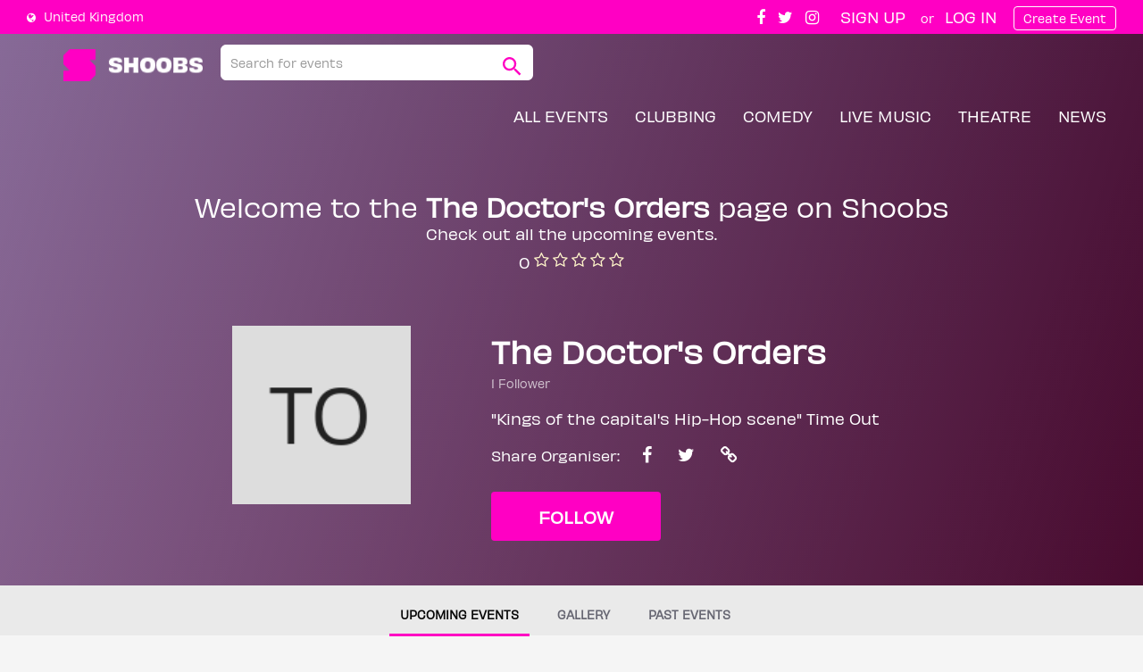

--- FILE ---
content_type: text/html; charset=utf-8
request_url: https://thedoctorsorders.shoobs.com/?past_page=2
body_size: 100380
content:
<!DOCTYPE html>
<html>
<head>
  <meta charset="utf-8">
<meta http-equiv="X-UA-Compatible" content="IE=edge">
<script>window.NREUM||(NREUM={});NREUM.info={"beacon":"bam.nr-data.net","errorBeacon":"bam.nr-data.net","licenseKey":"a334127878","applicationID":"2030474","transactionName":"cQpfEBMNWF1SRxdYFlUEXw0SB0ZCGFpKUAVcDEIBExEbQl9aTw==","queueTime":1,"applicationTime":379,"agent":""}</script>
<script>(window.NREUM||(NREUM={})).init={ajax:{deny_list:["bam.nr-data.net"]},feature_flags:["soft_nav"]};(window.NREUM||(NREUM={})).loader_config={licenseKey:"a334127878",applicationID:"2030474",browserID:"2241220"};;/*! For license information please see nr-loader-rum-1.308.0.min.js.LICENSE.txt */
(()=>{var e,t,r={163:(e,t,r)=>{"use strict";r.d(t,{j:()=>E});var n=r(384),i=r(1741);var a=r(2555);r(860).K7.genericEvents;const s="experimental.resources",o="register",c=e=>{if(!e||"string"!=typeof e)return!1;try{document.createDocumentFragment().querySelector(e)}catch{return!1}return!0};var d=r(2614),u=r(944),l=r(8122);const f="[data-nr-mask]",g=e=>(0,l.a)(e,(()=>{const e={feature_flags:[],experimental:{allow_registered_children:!1,resources:!1},mask_selector:"*",block_selector:"[data-nr-block]",mask_input_options:{color:!1,date:!1,"datetime-local":!1,email:!1,month:!1,number:!1,range:!1,search:!1,tel:!1,text:!1,time:!1,url:!1,week:!1,textarea:!1,select:!1,password:!0}};return{ajax:{deny_list:void 0,block_internal:!0,enabled:!0,autoStart:!0},api:{get allow_registered_children(){return e.feature_flags.includes(o)||e.experimental.allow_registered_children},set allow_registered_children(t){e.experimental.allow_registered_children=t},duplicate_registered_data:!1},browser_consent_mode:{enabled:!1},distributed_tracing:{enabled:void 0,exclude_newrelic_header:void 0,cors_use_newrelic_header:void 0,cors_use_tracecontext_headers:void 0,allowed_origins:void 0},get feature_flags(){return e.feature_flags},set feature_flags(t){e.feature_flags=t},generic_events:{enabled:!0,autoStart:!0},harvest:{interval:30},jserrors:{enabled:!0,autoStart:!0},logging:{enabled:!0,autoStart:!0},metrics:{enabled:!0,autoStart:!0},obfuscate:void 0,page_action:{enabled:!0},page_view_event:{enabled:!0,autoStart:!0},page_view_timing:{enabled:!0,autoStart:!0},performance:{capture_marks:!1,capture_measures:!1,capture_detail:!0,resources:{get enabled(){return e.feature_flags.includes(s)||e.experimental.resources},set enabled(t){e.experimental.resources=t},asset_types:[],first_party_domains:[],ignore_newrelic:!0}},privacy:{cookies_enabled:!0},proxy:{assets:void 0,beacon:void 0},session:{expiresMs:d.wk,inactiveMs:d.BB},session_replay:{autoStart:!0,enabled:!1,preload:!1,sampling_rate:10,error_sampling_rate:100,collect_fonts:!1,inline_images:!1,fix_stylesheets:!0,mask_all_inputs:!0,get mask_text_selector(){return e.mask_selector},set mask_text_selector(t){c(t)?e.mask_selector="".concat(t,",").concat(f):""===t||null===t?e.mask_selector=f:(0,u.R)(5,t)},get block_class(){return"nr-block"},get ignore_class(){return"nr-ignore"},get mask_text_class(){return"nr-mask"},get block_selector(){return e.block_selector},set block_selector(t){c(t)?e.block_selector+=",".concat(t):""!==t&&(0,u.R)(6,t)},get mask_input_options(){return e.mask_input_options},set mask_input_options(t){t&&"object"==typeof t?e.mask_input_options={...t,password:!0}:(0,u.R)(7,t)}},session_trace:{enabled:!0,autoStart:!0},soft_navigations:{enabled:!0,autoStart:!0},spa:{enabled:!0,autoStart:!0},ssl:void 0,user_actions:{enabled:!0,elementAttributes:["id","className","tagName","type"]}}})());var p=r(6154),m=r(9324);let h=0;const v={buildEnv:m.F3,distMethod:m.Xs,version:m.xv,originTime:p.WN},b={consented:!1},y={appMetadata:{},get consented(){return this.session?.state?.consent||b.consented},set consented(e){b.consented=e},customTransaction:void 0,denyList:void 0,disabled:!1,harvester:void 0,isolatedBacklog:!1,isRecording:!1,loaderType:void 0,maxBytes:3e4,obfuscator:void 0,onerror:void 0,ptid:void 0,releaseIds:{},session:void 0,timeKeeper:void 0,registeredEntities:[],jsAttributesMetadata:{bytes:0},get harvestCount(){return++h}},_=e=>{const t=(0,l.a)(e,y),r=Object.keys(v).reduce((e,t)=>(e[t]={value:v[t],writable:!1,configurable:!0,enumerable:!0},e),{});return Object.defineProperties(t,r)};var w=r(5701);const x=e=>{const t=e.startsWith("http");e+="/",r.p=t?e:"https://"+e};var R=r(7836),k=r(3241);const A={accountID:void 0,trustKey:void 0,agentID:void 0,licenseKey:void 0,applicationID:void 0,xpid:void 0},S=e=>(0,l.a)(e,A),T=new Set;function E(e,t={},r,s){let{init:o,info:c,loader_config:d,runtime:u={},exposed:l=!0}=t;if(!c){const e=(0,n.pV)();o=e.init,c=e.info,d=e.loader_config}e.init=g(o||{}),e.loader_config=S(d||{}),c.jsAttributes??={},p.bv&&(c.jsAttributes.isWorker=!0),e.info=(0,a.D)(c);const f=e.init,m=[c.beacon,c.errorBeacon];T.has(e.agentIdentifier)||(f.proxy.assets&&(x(f.proxy.assets),m.push(f.proxy.assets)),f.proxy.beacon&&m.push(f.proxy.beacon),e.beacons=[...m],function(e){const t=(0,n.pV)();Object.getOwnPropertyNames(i.W.prototype).forEach(r=>{const n=i.W.prototype[r];if("function"!=typeof n||"constructor"===n)return;let a=t[r];e[r]&&!1!==e.exposed&&"micro-agent"!==e.runtime?.loaderType&&(t[r]=(...t)=>{const n=e[r](...t);return a?a(...t):n})})}(e),(0,n.US)("activatedFeatures",w.B)),u.denyList=[...f.ajax.deny_list||[],...f.ajax.block_internal?m:[]],u.ptid=e.agentIdentifier,u.loaderType=r,e.runtime=_(u),T.has(e.agentIdentifier)||(e.ee=R.ee.get(e.agentIdentifier),e.exposed=l,(0,k.W)({agentIdentifier:e.agentIdentifier,drained:!!w.B?.[e.agentIdentifier],type:"lifecycle",name:"initialize",feature:void 0,data:e.config})),T.add(e.agentIdentifier)}},384:(e,t,r)=>{"use strict";r.d(t,{NT:()=>s,US:()=>u,Zm:()=>o,bQ:()=>d,dV:()=>c,pV:()=>l});var n=r(6154),i=r(1863),a=r(1910);const s={beacon:"bam.nr-data.net",errorBeacon:"bam.nr-data.net"};function o(){return n.gm.NREUM||(n.gm.NREUM={}),void 0===n.gm.newrelic&&(n.gm.newrelic=n.gm.NREUM),n.gm.NREUM}function c(){let e=o();return e.o||(e.o={ST:n.gm.setTimeout,SI:n.gm.setImmediate||n.gm.setInterval,CT:n.gm.clearTimeout,XHR:n.gm.XMLHttpRequest,REQ:n.gm.Request,EV:n.gm.Event,PR:n.gm.Promise,MO:n.gm.MutationObserver,FETCH:n.gm.fetch,WS:n.gm.WebSocket},(0,a.i)(...Object.values(e.o))),e}function d(e,t){let r=o();r.initializedAgents??={},t.initializedAt={ms:(0,i.t)(),date:new Date},r.initializedAgents[e]=t}function u(e,t){o()[e]=t}function l(){return function(){let e=o();const t=e.info||{};e.info={beacon:s.beacon,errorBeacon:s.errorBeacon,...t}}(),function(){let e=o();const t=e.init||{};e.init={...t}}(),c(),function(){let e=o();const t=e.loader_config||{};e.loader_config={...t}}(),o()}},782:(e,t,r)=>{"use strict";r.d(t,{T:()=>n});const n=r(860).K7.pageViewTiming},860:(e,t,r)=>{"use strict";r.d(t,{$J:()=>u,K7:()=>c,P3:()=>d,XX:()=>i,Yy:()=>o,df:()=>a,qY:()=>n,v4:()=>s});const n="events",i="jserrors",a="browser/blobs",s="rum",o="browser/logs",c={ajax:"ajax",genericEvents:"generic_events",jserrors:i,logging:"logging",metrics:"metrics",pageAction:"page_action",pageViewEvent:"page_view_event",pageViewTiming:"page_view_timing",sessionReplay:"session_replay",sessionTrace:"session_trace",softNav:"soft_navigations",spa:"spa"},d={[c.pageViewEvent]:1,[c.pageViewTiming]:2,[c.metrics]:3,[c.jserrors]:4,[c.spa]:5,[c.ajax]:6,[c.sessionTrace]:7,[c.softNav]:8,[c.sessionReplay]:9,[c.logging]:10,[c.genericEvents]:11},u={[c.pageViewEvent]:s,[c.pageViewTiming]:n,[c.ajax]:n,[c.spa]:n,[c.softNav]:n,[c.metrics]:i,[c.jserrors]:i,[c.sessionTrace]:a,[c.sessionReplay]:a,[c.logging]:o,[c.genericEvents]:"ins"}},944:(e,t,r)=>{"use strict";r.d(t,{R:()=>i});var n=r(3241);function i(e,t){"function"==typeof console.debug&&(console.debug("New Relic Warning: https://github.com/newrelic/newrelic-browser-agent/blob/main/docs/warning-codes.md#".concat(e),t),(0,n.W)({agentIdentifier:null,drained:null,type:"data",name:"warn",feature:"warn",data:{code:e,secondary:t}}))}},1687:(e,t,r)=>{"use strict";r.d(t,{Ak:()=>d,Ze:()=>f,x3:()=>u});var n=r(3241),i=r(7836),a=r(3606),s=r(860),o=r(2646);const c={};function d(e,t){const r={staged:!1,priority:s.P3[t]||0};l(e),c[e].get(t)||c[e].set(t,r)}function u(e,t){e&&c[e]&&(c[e].get(t)&&c[e].delete(t),p(e,t,!1),c[e].size&&g(e))}function l(e){if(!e)throw new Error("agentIdentifier required");c[e]||(c[e]=new Map)}function f(e="",t="feature",r=!1){if(l(e),!e||!c[e].get(t)||r)return p(e,t);c[e].get(t).staged=!0,g(e)}function g(e){const t=Array.from(c[e]);t.every(([e,t])=>t.staged)&&(t.sort((e,t)=>e[1].priority-t[1].priority),t.forEach(([t])=>{c[e].delete(t),p(e,t)}))}function p(e,t,r=!0){const s=e?i.ee.get(e):i.ee,c=a.i.handlers;if(!s.aborted&&s.backlog&&c){if((0,n.W)({agentIdentifier:e,type:"lifecycle",name:"drain",feature:t}),r){const e=s.backlog[t],r=c[t];if(r){for(let t=0;e&&t<e.length;++t)m(e[t],r);Object.entries(r).forEach(([e,t])=>{Object.values(t||{}).forEach(t=>{t[0]?.on&&t[0]?.context()instanceof o.y&&t[0].on(e,t[1])})})}}s.isolatedBacklog||delete c[t],s.backlog[t]=null,s.emit("drain-"+t,[])}}function m(e,t){var r=e[1];Object.values(t[r]||{}).forEach(t=>{var r=e[0];if(t[0]===r){var n=t[1],i=e[3],a=e[2];n.apply(i,a)}})}},1738:(e,t,r)=>{"use strict";r.d(t,{U:()=>g,Y:()=>f});var n=r(3241),i=r(9908),a=r(1863),s=r(944),o=r(5701),c=r(3969),d=r(8362),u=r(860),l=r(4261);function f(e,t,r,a){const f=a||r;!f||f[e]&&f[e]!==d.d.prototype[e]||(f[e]=function(){(0,i.p)(c.xV,["API/"+e+"/called"],void 0,u.K7.metrics,r.ee),(0,n.W)({agentIdentifier:r.agentIdentifier,drained:!!o.B?.[r.agentIdentifier],type:"data",name:"api",feature:l.Pl+e,data:{}});try{return t.apply(this,arguments)}catch(e){(0,s.R)(23,e)}})}function g(e,t,r,n,s){const o=e.info;null===r?delete o.jsAttributes[t]:o.jsAttributes[t]=r,(s||null===r)&&(0,i.p)(l.Pl+n,[(0,a.t)(),t,r],void 0,"session",e.ee)}},1741:(e,t,r)=>{"use strict";r.d(t,{W:()=>a});var n=r(944),i=r(4261);class a{#e(e,...t){if(this[e]!==a.prototype[e])return this[e](...t);(0,n.R)(35,e)}addPageAction(e,t){return this.#e(i.hG,e,t)}register(e){return this.#e(i.eY,e)}recordCustomEvent(e,t){return this.#e(i.fF,e,t)}setPageViewName(e,t){return this.#e(i.Fw,e,t)}setCustomAttribute(e,t,r){return this.#e(i.cD,e,t,r)}noticeError(e,t){return this.#e(i.o5,e,t)}setUserId(e,t=!1){return this.#e(i.Dl,e,t)}setApplicationVersion(e){return this.#e(i.nb,e)}setErrorHandler(e){return this.#e(i.bt,e)}addRelease(e,t){return this.#e(i.k6,e,t)}log(e,t){return this.#e(i.$9,e,t)}start(){return this.#e(i.d3)}finished(e){return this.#e(i.BL,e)}recordReplay(){return this.#e(i.CH)}pauseReplay(){return this.#e(i.Tb)}addToTrace(e){return this.#e(i.U2,e)}setCurrentRouteName(e){return this.#e(i.PA,e)}interaction(e){return this.#e(i.dT,e)}wrapLogger(e,t,r){return this.#e(i.Wb,e,t,r)}measure(e,t){return this.#e(i.V1,e,t)}consent(e){return this.#e(i.Pv,e)}}},1863:(e,t,r)=>{"use strict";function n(){return Math.floor(performance.now())}r.d(t,{t:()=>n})},1910:(e,t,r)=>{"use strict";r.d(t,{i:()=>a});var n=r(944);const i=new Map;function a(...e){return e.every(e=>{if(i.has(e))return i.get(e);const t="function"==typeof e?e.toString():"",r=t.includes("[native code]"),a=t.includes("nrWrapper");return r||a||(0,n.R)(64,e?.name||t),i.set(e,r),r})}},2555:(e,t,r)=>{"use strict";r.d(t,{D:()=>o,f:()=>s});var n=r(384),i=r(8122);const a={beacon:n.NT.beacon,errorBeacon:n.NT.errorBeacon,licenseKey:void 0,applicationID:void 0,sa:void 0,queueTime:void 0,applicationTime:void 0,ttGuid:void 0,user:void 0,account:void 0,product:void 0,extra:void 0,jsAttributes:{},userAttributes:void 0,atts:void 0,transactionName:void 0,tNamePlain:void 0};function s(e){try{return!!e.licenseKey&&!!e.errorBeacon&&!!e.applicationID}catch(e){return!1}}const o=e=>(0,i.a)(e,a)},2614:(e,t,r)=>{"use strict";r.d(t,{BB:()=>s,H3:()=>n,g:()=>d,iL:()=>c,tS:()=>o,uh:()=>i,wk:()=>a});const n="NRBA",i="SESSION",a=144e5,s=18e5,o={STARTED:"session-started",PAUSE:"session-pause",RESET:"session-reset",RESUME:"session-resume",UPDATE:"session-update"},c={SAME_TAB:"same-tab",CROSS_TAB:"cross-tab"},d={OFF:0,FULL:1,ERROR:2}},2646:(e,t,r)=>{"use strict";r.d(t,{y:()=>n});class n{constructor(e){this.contextId=e}}},2843:(e,t,r)=>{"use strict";r.d(t,{G:()=>a,u:()=>i});var n=r(3878);function i(e,t=!1,r,i){(0,n.DD)("visibilitychange",function(){if(t)return void("hidden"===document.visibilityState&&e());e(document.visibilityState)},r,i)}function a(e,t,r){(0,n.sp)("pagehide",e,t,r)}},3241:(e,t,r)=>{"use strict";r.d(t,{W:()=>a});var n=r(6154);const i="newrelic";function a(e={}){try{n.gm.dispatchEvent(new CustomEvent(i,{detail:e}))}catch(e){}}},3606:(e,t,r)=>{"use strict";r.d(t,{i:()=>a});var n=r(9908);a.on=s;var i=a.handlers={};function a(e,t,r,a){s(a||n.d,i,e,t,r)}function s(e,t,r,i,a){a||(a="feature"),e||(e=n.d);var s=t[a]=t[a]||{};(s[r]=s[r]||[]).push([e,i])}},3878:(e,t,r)=>{"use strict";function n(e,t){return{capture:e,passive:!1,signal:t}}function i(e,t,r=!1,i){window.addEventListener(e,t,n(r,i))}function a(e,t,r=!1,i){document.addEventListener(e,t,n(r,i))}r.d(t,{DD:()=>a,jT:()=>n,sp:()=>i})},3969:(e,t,r)=>{"use strict";r.d(t,{TZ:()=>n,XG:()=>o,rs:()=>i,xV:()=>s,z_:()=>a});const n=r(860).K7.metrics,i="sm",a="cm",s="storeSupportabilityMetrics",o="storeEventMetrics"},4234:(e,t,r)=>{"use strict";r.d(t,{W:()=>a});var n=r(7836),i=r(1687);class a{constructor(e,t){this.agentIdentifier=e,this.ee=n.ee.get(e),this.featureName=t,this.blocked=!1}deregisterDrain(){(0,i.x3)(this.agentIdentifier,this.featureName)}}},4261:(e,t,r)=>{"use strict";r.d(t,{$9:()=>d,BL:()=>o,CH:()=>g,Dl:()=>_,Fw:()=>y,PA:()=>h,Pl:()=>n,Pv:()=>k,Tb:()=>l,U2:()=>a,V1:()=>R,Wb:()=>x,bt:()=>b,cD:()=>v,d3:()=>w,dT:()=>c,eY:()=>p,fF:()=>f,hG:()=>i,k6:()=>s,nb:()=>m,o5:()=>u});const n="api-",i="addPageAction",a="addToTrace",s="addRelease",o="finished",c="interaction",d="log",u="noticeError",l="pauseReplay",f="recordCustomEvent",g="recordReplay",p="register",m="setApplicationVersion",h="setCurrentRouteName",v="setCustomAttribute",b="setErrorHandler",y="setPageViewName",_="setUserId",w="start",x="wrapLogger",R="measure",k="consent"},5289:(e,t,r)=>{"use strict";r.d(t,{GG:()=>s,Qr:()=>c,sB:()=>o});var n=r(3878),i=r(6389);function a(){return"undefined"==typeof document||"complete"===document.readyState}function s(e,t){if(a())return e();const r=(0,i.J)(e),s=setInterval(()=>{a()&&(clearInterval(s),r())},500);(0,n.sp)("load",r,t)}function o(e){if(a())return e();(0,n.DD)("DOMContentLoaded",e)}function c(e){if(a())return e();(0,n.sp)("popstate",e)}},5607:(e,t,r)=>{"use strict";r.d(t,{W:()=>n});const n=(0,r(9566).bz)()},5701:(e,t,r)=>{"use strict";r.d(t,{B:()=>a,t:()=>s});var n=r(3241);const i=new Set,a={};function s(e,t){const r=t.agentIdentifier;a[r]??={},e&&"object"==typeof e&&(i.has(r)||(t.ee.emit("rumresp",[e]),a[r]=e,i.add(r),(0,n.W)({agentIdentifier:r,loaded:!0,drained:!0,type:"lifecycle",name:"load",feature:void 0,data:e})))}},6154:(e,t,r)=>{"use strict";r.d(t,{OF:()=>c,RI:()=>i,WN:()=>u,bv:()=>a,eN:()=>l,gm:()=>s,mw:()=>o,sb:()=>d});var n=r(1863);const i="undefined"!=typeof window&&!!window.document,a="undefined"!=typeof WorkerGlobalScope&&("undefined"!=typeof self&&self instanceof WorkerGlobalScope&&self.navigator instanceof WorkerNavigator||"undefined"!=typeof globalThis&&globalThis instanceof WorkerGlobalScope&&globalThis.navigator instanceof WorkerNavigator),s=i?window:"undefined"!=typeof WorkerGlobalScope&&("undefined"!=typeof self&&self instanceof WorkerGlobalScope&&self||"undefined"!=typeof globalThis&&globalThis instanceof WorkerGlobalScope&&globalThis),o=Boolean("hidden"===s?.document?.visibilityState),c=/iPad|iPhone|iPod/.test(s.navigator?.userAgent),d=c&&"undefined"==typeof SharedWorker,u=((()=>{const e=s.navigator?.userAgent?.match(/Firefox[/\s](\d+\.\d+)/);Array.isArray(e)&&e.length>=2&&e[1]})(),Date.now()-(0,n.t)()),l=()=>"undefined"!=typeof PerformanceNavigationTiming&&s?.performance?.getEntriesByType("navigation")?.[0]?.responseStart},6389:(e,t,r)=>{"use strict";function n(e,t=500,r={}){const n=r?.leading||!1;let i;return(...r)=>{n&&void 0===i&&(e.apply(this,r),i=setTimeout(()=>{i=clearTimeout(i)},t)),n||(clearTimeout(i),i=setTimeout(()=>{e.apply(this,r)},t))}}function i(e){let t=!1;return(...r)=>{t||(t=!0,e.apply(this,r))}}r.d(t,{J:()=>i,s:()=>n})},6630:(e,t,r)=>{"use strict";r.d(t,{T:()=>n});const n=r(860).K7.pageViewEvent},7699:(e,t,r)=>{"use strict";r.d(t,{It:()=>a,KC:()=>o,No:()=>i,qh:()=>s});var n=r(860);const i=16e3,a=1e6,s="SESSION_ERROR",o={[n.K7.logging]:!0,[n.K7.genericEvents]:!1,[n.K7.jserrors]:!1,[n.K7.ajax]:!1}},7836:(e,t,r)=>{"use strict";r.d(t,{P:()=>o,ee:()=>c});var n=r(384),i=r(8990),a=r(2646),s=r(5607);const o="nr@context:".concat(s.W),c=function e(t,r){var n={},s={},u={},l=!1;try{l=16===r.length&&d.initializedAgents?.[r]?.runtime.isolatedBacklog}catch(e){}var f={on:p,addEventListener:p,removeEventListener:function(e,t){var r=n[e];if(!r)return;for(var i=0;i<r.length;i++)r[i]===t&&r.splice(i,1)},emit:function(e,r,n,i,a){!1!==a&&(a=!0);if(c.aborted&&!i)return;t&&a&&t.emit(e,r,n);var o=g(n);m(e).forEach(e=>{e.apply(o,r)});var d=v()[s[e]];d&&d.push([f,e,r,o]);return o},get:h,listeners:m,context:g,buffer:function(e,t){const r=v();if(t=t||"feature",f.aborted)return;Object.entries(e||{}).forEach(([e,n])=>{s[n]=t,t in r||(r[t]=[])})},abort:function(){f._aborted=!0,Object.keys(f.backlog).forEach(e=>{delete f.backlog[e]})},isBuffering:function(e){return!!v()[s[e]]},debugId:r,backlog:l?{}:t&&"object"==typeof t.backlog?t.backlog:{},isolatedBacklog:l};return Object.defineProperty(f,"aborted",{get:()=>{let e=f._aborted||!1;return e||(t&&(e=t.aborted),e)}}),f;function g(e){return e&&e instanceof a.y?e:e?(0,i.I)(e,o,()=>new a.y(o)):new a.y(o)}function p(e,t){n[e]=m(e).concat(t)}function m(e){return n[e]||[]}function h(t){return u[t]=u[t]||e(f,t)}function v(){return f.backlog}}(void 0,"globalEE"),d=(0,n.Zm)();d.ee||(d.ee=c)},8122:(e,t,r)=>{"use strict";r.d(t,{a:()=>i});var n=r(944);function i(e,t){try{if(!e||"object"!=typeof e)return(0,n.R)(3);if(!t||"object"!=typeof t)return(0,n.R)(4);const r=Object.create(Object.getPrototypeOf(t),Object.getOwnPropertyDescriptors(t)),a=0===Object.keys(r).length?e:r;for(let s in a)if(void 0!==e[s])try{if(null===e[s]){r[s]=null;continue}Array.isArray(e[s])&&Array.isArray(t[s])?r[s]=Array.from(new Set([...e[s],...t[s]])):"object"==typeof e[s]&&"object"==typeof t[s]?r[s]=i(e[s],t[s]):r[s]=e[s]}catch(e){r[s]||(0,n.R)(1,e)}return r}catch(e){(0,n.R)(2,e)}}},8362:(e,t,r)=>{"use strict";r.d(t,{d:()=>a});var n=r(9566),i=r(1741);class a extends i.W{agentIdentifier=(0,n.LA)(16)}},8374:(e,t,r)=>{r.nc=(()=>{try{return document?.currentScript?.nonce}catch(e){}return""})()},8990:(e,t,r)=>{"use strict";r.d(t,{I:()=>i});var n=Object.prototype.hasOwnProperty;function i(e,t,r){if(n.call(e,t))return e[t];var i=r();if(Object.defineProperty&&Object.keys)try{return Object.defineProperty(e,t,{value:i,writable:!0,enumerable:!1}),i}catch(e){}return e[t]=i,i}},9324:(e,t,r)=>{"use strict";r.d(t,{F3:()=>i,Xs:()=>a,xv:()=>n});const n="1.308.0",i="PROD",a="CDN"},9566:(e,t,r)=>{"use strict";r.d(t,{LA:()=>o,bz:()=>s});var n=r(6154);const i="xxxxxxxx-xxxx-4xxx-yxxx-xxxxxxxxxxxx";function a(e,t){return e?15&e[t]:16*Math.random()|0}function s(){const e=n.gm?.crypto||n.gm?.msCrypto;let t,r=0;return e&&e.getRandomValues&&(t=e.getRandomValues(new Uint8Array(30))),i.split("").map(e=>"x"===e?a(t,r++).toString(16):"y"===e?(3&a()|8).toString(16):e).join("")}function o(e){const t=n.gm?.crypto||n.gm?.msCrypto;let r,i=0;t&&t.getRandomValues&&(r=t.getRandomValues(new Uint8Array(e)));const s=[];for(var o=0;o<e;o++)s.push(a(r,i++).toString(16));return s.join("")}},9908:(e,t,r)=>{"use strict";r.d(t,{d:()=>n,p:()=>i});var n=r(7836).ee.get("handle");function i(e,t,r,i,a){a?(a.buffer([e],i),a.emit(e,t,r)):(n.buffer([e],i),n.emit(e,t,r))}}},n={};function i(e){var t=n[e];if(void 0!==t)return t.exports;var a=n[e]={exports:{}};return r[e](a,a.exports,i),a.exports}i.m=r,i.d=(e,t)=>{for(var r in t)i.o(t,r)&&!i.o(e,r)&&Object.defineProperty(e,r,{enumerable:!0,get:t[r]})},i.f={},i.e=e=>Promise.all(Object.keys(i.f).reduce((t,r)=>(i.f[r](e,t),t),[])),i.u=e=>"nr-rum-1.308.0.min.js",i.o=(e,t)=>Object.prototype.hasOwnProperty.call(e,t),e={},t="NRBA-1.308.0.PROD:",i.l=(r,n,a,s)=>{if(e[r])e[r].push(n);else{var o,c;if(void 0!==a)for(var d=document.getElementsByTagName("script"),u=0;u<d.length;u++){var l=d[u];if(l.getAttribute("src")==r||l.getAttribute("data-webpack")==t+a){o=l;break}}if(!o){c=!0;var f={296:"sha512-+MIMDsOcckGXa1EdWHqFNv7P+JUkd5kQwCBr3KE6uCvnsBNUrdSt4a/3/L4j4TxtnaMNjHpza2/erNQbpacJQA=="};(o=document.createElement("script")).charset="utf-8",i.nc&&o.setAttribute("nonce",i.nc),o.setAttribute("data-webpack",t+a),o.src=r,0!==o.src.indexOf(window.location.origin+"/")&&(o.crossOrigin="anonymous"),f[s]&&(o.integrity=f[s])}e[r]=[n];var g=(t,n)=>{o.onerror=o.onload=null,clearTimeout(p);var i=e[r];if(delete e[r],o.parentNode&&o.parentNode.removeChild(o),i&&i.forEach(e=>e(n)),t)return t(n)},p=setTimeout(g.bind(null,void 0,{type:"timeout",target:o}),12e4);o.onerror=g.bind(null,o.onerror),o.onload=g.bind(null,o.onload),c&&document.head.appendChild(o)}},i.r=e=>{"undefined"!=typeof Symbol&&Symbol.toStringTag&&Object.defineProperty(e,Symbol.toStringTag,{value:"Module"}),Object.defineProperty(e,"__esModule",{value:!0})},i.p="https://js-agent.newrelic.com/",(()=>{var e={374:0,840:0};i.f.j=(t,r)=>{var n=i.o(e,t)?e[t]:void 0;if(0!==n)if(n)r.push(n[2]);else{var a=new Promise((r,i)=>n=e[t]=[r,i]);r.push(n[2]=a);var s=i.p+i.u(t),o=new Error;i.l(s,r=>{if(i.o(e,t)&&(0!==(n=e[t])&&(e[t]=void 0),n)){var a=r&&("load"===r.type?"missing":r.type),s=r&&r.target&&r.target.src;o.message="Loading chunk "+t+" failed: ("+a+": "+s+")",o.name="ChunkLoadError",o.type=a,o.request=s,n[1](o)}},"chunk-"+t,t)}};var t=(t,r)=>{var n,a,[s,o,c]=r,d=0;if(s.some(t=>0!==e[t])){for(n in o)i.o(o,n)&&(i.m[n]=o[n]);if(c)c(i)}for(t&&t(r);d<s.length;d++)a=s[d],i.o(e,a)&&e[a]&&e[a][0](),e[a]=0},r=self["webpackChunk:NRBA-1.308.0.PROD"]=self["webpackChunk:NRBA-1.308.0.PROD"]||[];r.forEach(t.bind(null,0)),r.push=t.bind(null,r.push.bind(r))})(),(()=>{"use strict";i(8374);var e=i(8362),t=i(860);const r=Object.values(t.K7);var n=i(163);var a=i(9908),s=i(1863),o=i(4261),c=i(1738);var d=i(1687),u=i(4234),l=i(5289),f=i(6154),g=i(944),p=i(384);const m=e=>f.RI&&!0===e?.privacy.cookies_enabled;function h(e){return!!(0,p.dV)().o.MO&&m(e)&&!0===e?.session_trace.enabled}var v=i(6389),b=i(7699);class y extends u.W{constructor(e,t){super(e.agentIdentifier,t),this.agentRef=e,this.abortHandler=void 0,this.featAggregate=void 0,this.loadedSuccessfully=void 0,this.onAggregateImported=new Promise(e=>{this.loadedSuccessfully=e}),this.deferred=Promise.resolve(),!1===e.init[this.featureName].autoStart?this.deferred=new Promise((t,r)=>{this.ee.on("manual-start-all",(0,v.J)(()=>{(0,d.Ak)(e.agentIdentifier,this.featureName),t()}))}):(0,d.Ak)(e.agentIdentifier,t)}importAggregator(e,t,r={}){if(this.featAggregate)return;const n=async()=>{let n;await this.deferred;try{if(m(e.init)){const{setupAgentSession:t}=await i.e(296).then(i.bind(i,3305));n=t(e)}}catch(e){(0,g.R)(20,e),this.ee.emit("internal-error",[e]),(0,a.p)(b.qh,[e],void 0,this.featureName,this.ee)}try{if(!this.#t(this.featureName,n,e.init))return(0,d.Ze)(this.agentIdentifier,this.featureName),void this.loadedSuccessfully(!1);const{Aggregate:i}=await t();this.featAggregate=new i(e,r),e.runtime.harvester.initializedAggregates.push(this.featAggregate),this.loadedSuccessfully(!0)}catch(e){(0,g.R)(34,e),this.abortHandler?.(),(0,d.Ze)(this.agentIdentifier,this.featureName,!0),this.loadedSuccessfully(!1),this.ee&&this.ee.abort()}};f.RI?(0,l.GG)(()=>n(),!0):n()}#t(e,r,n){if(this.blocked)return!1;switch(e){case t.K7.sessionReplay:return h(n)&&!!r;case t.K7.sessionTrace:return!!r;default:return!0}}}var _=i(6630),w=i(2614),x=i(3241);class R extends y{static featureName=_.T;constructor(e){var t;super(e,_.T),this.setupInspectionEvents(e.agentIdentifier),t=e,(0,c.Y)(o.Fw,function(e,r){"string"==typeof e&&("/"!==e.charAt(0)&&(e="/"+e),t.runtime.customTransaction=(r||"http://custom.transaction")+e,(0,a.p)(o.Pl+o.Fw,[(0,s.t)()],void 0,void 0,t.ee))},t),this.importAggregator(e,()=>i.e(296).then(i.bind(i,3943)))}setupInspectionEvents(e){const t=(t,r)=>{t&&(0,x.W)({agentIdentifier:e,timeStamp:t.timeStamp,loaded:"complete"===t.target.readyState,type:"window",name:r,data:t.target.location+""})};(0,l.sB)(e=>{t(e,"DOMContentLoaded")}),(0,l.GG)(e=>{t(e,"load")}),(0,l.Qr)(e=>{t(e,"navigate")}),this.ee.on(w.tS.UPDATE,(t,r)=>{(0,x.W)({agentIdentifier:e,type:"lifecycle",name:"session",data:r})})}}class k extends e.d{constructor(e){var t;(super(),f.gm)?(this.features={},(0,p.bQ)(this.agentIdentifier,this),this.desiredFeatures=new Set(e.features||[]),this.desiredFeatures.add(R),(0,n.j)(this,e,e.loaderType||"agent"),t=this,(0,c.Y)(o.cD,function(e,r,n=!1){if("string"==typeof e){if(["string","number","boolean"].includes(typeof r)||null===r)return(0,c.U)(t,e,r,o.cD,n);(0,g.R)(40,typeof r)}else(0,g.R)(39,typeof e)},t),function(e){(0,c.Y)(o.Dl,function(t,r=!1){if("string"!=typeof t&&null!==t)return void(0,g.R)(41,typeof t);const n=e.info.jsAttributes["enduser.id"];r&&null!=n&&n!==t?(0,a.p)(o.Pl+"setUserIdAndResetSession",[t],void 0,"session",e.ee):(0,c.U)(e,"enduser.id",t,o.Dl,!0)},e)}(this),function(e){(0,c.Y)(o.nb,function(t){if("string"==typeof t||null===t)return(0,c.U)(e,"application.version",t,o.nb,!1);(0,g.R)(42,typeof t)},e)}(this),function(e){(0,c.Y)(o.d3,function(){e.ee.emit("manual-start-all")},e)}(this),function(e){(0,c.Y)(o.Pv,function(t=!0){if("boolean"==typeof t){if((0,a.p)(o.Pl+o.Pv,[t],void 0,"session",e.ee),e.runtime.consented=t,t){const t=e.features.page_view_event;t.onAggregateImported.then(e=>{const r=t.featAggregate;e&&!r.sentRum&&r.sendRum()})}}else(0,g.R)(65,typeof t)},e)}(this),this.run()):(0,g.R)(21)}get config(){return{info:this.info,init:this.init,loader_config:this.loader_config,runtime:this.runtime}}get api(){return this}run(){try{const e=function(e){const t={};return r.forEach(r=>{t[r]=!!e[r]?.enabled}),t}(this.init),n=[...this.desiredFeatures];n.sort((e,r)=>t.P3[e.featureName]-t.P3[r.featureName]),n.forEach(r=>{if(!e[r.featureName]&&r.featureName!==t.K7.pageViewEvent)return;if(r.featureName===t.K7.spa)return void(0,g.R)(67);const n=function(e){switch(e){case t.K7.ajax:return[t.K7.jserrors];case t.K7.sessionTrace:return[t.K7.ajax,t.K7.pageViewEvent];case t.K7.sessionReplay:return[t.K7.sessionTrace];case t.K7.pageViewTiming:return[t.K7.pageViewEvent];default:return[]}}(r.featureName).filter(e=>!(e in this.features));n.length>0&&(0,g.R)(36,{targetFeature:r.featureName,missingDependencies:n}),this.features[r.featureName]=new r(this)})}catch(e){(0,g.R)(22,e);for(const e in this.features)this.features[e].abortHandler?.();const t=(0,p.Zm)();delete t.initializedAgents[this.agentIdentifier]?.features,delete this.sharedAggregator;return t.ee.get(this.agentIdentifier).abort(),!1}}}var A=i(2843),S=i(782);class T extends y{static featureName=S.T;constructor(e){super(e,S.T),f.RI&&((0,A.u)(()=>(0,a.p)("docHidden",[(0,s.t)()],void 0,S.T,this.ee),!0),(0,A.G)(()=>(0,a.p)("winPagehide",[(0,s.t)()],void 0,S.T,this.ee)),this.importAggregator(e,()=>i.e(296).then(i.bind(i,2117))))}}var E=i(3969);class I extends y{static featureName=E.TZ;constructor(e){super(e,E.TZ),f.RI&&document.addEventListener("securitypolicyviolation",e=>{(0,a.p)(E.xV,["Generic/CSPViolation/Detected"],void 0,this.featureName,this.ee)}),this.importAggregator(e,()=>i.e(296).then(i.bind(i,9623)))}}new k({features:[R,T,I],loaderType:"lite"})})()})();</script>
<meta name="viewport" content="width=device-width, initial-scale=1">

<link rel="shortcut icon" type="image/x-icon" href="/favicon.ico" />

  <title>Discover and Buy Tickets to Great Events | Shoobs</title>
  <link rel="stylesheet" media="all" href="/assets/application-0cc3f57ebd02d8e7c7fb77cffa6f8bf53fe61cfc1568a838302b99ac713c1ca8.css" />
  <meta name="csrf-param" content="authenticity_token" />
<meta name="csrf-token" content="2so2JO3SykcAOsNhDYmXXGE9E7OZyXIWcD2Hp8WbXr/YbT4Fkml6KVhPOMG/9jf22L7kAd1TvdMP3N7KcvR4bA==" />
  <div id="fb-root"></div>
<script>(function(d, s, id) {
  var js, fjs = d.getElementsByTagName(s)[0];
  if (d.getElementById(id)) return;
  js = d.createElement(s); js.id = id;
  js.src = "//connect.facebook.net/en_GB/sdk.js#xfbml=1&version=v2.6&appId=355552827827";
  fjs.parentNode.insertBefore(js, fjs);
}(document, 'script', 'facebook-jssdk'));</script>


<script type="text/javascript">
  window.fbAsyncInit = function(){
    FB.init({
      appId: "355552827827",
      cookie: true,
      xfbml: true,
      version: 'v2.7'
    });
  };
</script>
<script>!function(d,s,id){var js,fjs=d.getElementsByTagName(s)[0],p=/^http:/.test(d.location)?'http':'https';if(!d.getElementById(id)){js=d.createElement(s);js.id=id;js.src=p+'://platform.twitter.com/widgets.js';fjs.parentNode.insertBefore(js,fjs);}}(document, 'script', 'twitter-wjs');</script>

 <script type="text/javascript">
  var _user_id = ""; // Set to the user's ID, username, or email address, or '' if not yet known.
  var _session_id = "2a2aa869c1f1060155ef19f2c6dd952b"; // Set to a unique session ID for the visitor's current browsing session.

  var _sift = window._sift = window._sift || [];
  _sift.push(['_setAccount', "f9fe97dddf"]);

  _sift.push(['_setUserId', _user_id]);
  _sift.push(['_setSessionId', _session_id]);
  _sift.push(['_trackPageview']);

  (function(d, s, id) {
    var e, f = d.getElementsByTagName(s)[0];
    if (d.getElementById(id)) {return;}
    e = d.createElement(s); e.id = id;
    e.src = 'https://cdn.siftscience.com/s.js';
    f.parentNode.insertBefore(e, f);
  })(document, 'script', 'sift-beacon');
</script>

<script src="https://maps.googleapis.com/maps/api/js?key=AIzaSyBlc6euH_1Yh2LsPEUDSOhR2F0v6gRoXc4&callback=initAutocomplete&libraries=places&v=weekly" async ></script>
  <script src="/assets/jquery_master-3223cf212de1787c3a43533a7574bccb2611c1c6bd7771bddd694636cb5e443e.js"></script>
    <!-- Google Tag Manager -->
<script>(function(w,d,s,l,i){w[l]=w[l]||[];w[l].push({'gtm.start':
new Date().getTime(),event:'gtm.js'});var f=d.getElementsByTagName(s)[0],
j=d.createElement(s),dl=l!='dataLayer'?'&l='+l:'';j.async=true;j.src=
'https://www.googletagmanager.com/gtm.js?id='+i+dl;f.parentNode.insertBefore(j,f);
})(window,document,'script','dataLayer','GTM-NL425SX');</script>
<!-- End Google Tag Manager -->
  <!-- Snap Pixel Code -->
<script type='text/javascript'>
  (function(e,t,n){if(e.snaptr)return;var a=e.snaptr=function()
  {a.handleRequest?a.handleRequest.apply(a,arguments):a.queue.push(arguments)};
    a.queue=[];var s='script';r=t.createElement(s);r.async=!0;
    r.src=n;var u=t.getElementsByTagName(s)[0];
    u.parentNode.insertBefore(r,u);})(window,document,
    'https://sc-static.net/scevent.min.js');

  snaptr('init', '9ee25bee-cbd8-4256-b2b7-37a65f45c43a', {
    'user_email': ''
  });

  snaptr('track', 'PAGE_VIEW');

</script>
<!-- End Snap Pixel Code -->
  <!-- Twitter universal website tag code -->
<script>
!function(e,t,n,s,u,a){e.twq||(s=e.twq=function(){s.exe?s.exe.apply(s,arguments):s.queue.push(arguments);
},s.version='1.1',s.queue=[],u=t.createElement(n),u.async=!0,u.src='//static.ads-twitter.com/uwt.js',
a=t.getElementsByTagName(n)[0],a.parentNode.insertBefore(u,a))}(window,document,'script');
// Insert Twitter Pixel ID and Standard Event data below
twq('init','nw2gm');
twq('track','PageView');
</script>
<!-- End Twitter universal website tag code -->
  <!-- Hotjar Tracking Code for www.shoobs.com -->
<script>
  (function(h,o,t,j,a,r){
    h.hj=h.hj||function(){(h.hj.q=h.hj.q||[]).push(arguments)};
    h._hjSettings={hjid:577446,hjsv:6};
    a=o.getElementsByTagName('head')[0];
    r=o.createElement('script');r.async=1;
    r.src=t+h._hjSettings.hjid+j+h._hjSettings.hjsv;
    a.appendChild(r);
  })(window,document,'https://static.hotjar.com/c/hotjar-','.js?sv=');
</script>
  <script async src="https://js.convertflow.co/production/websites/33280.js"></script>

  <!-- Begin comScore Tag -->
<script>
  var _comscore = _comscore || [];
  _comscore.push({ c1: "2", c2: "38479954" });
  (function() {
    var s = document.createElement("script"), el = document.getElementsByTagName("script")[0]; s.async = true;
    s.src = "https://sb.scorecardresearch.com/cs/38479954/beacon.js";
    el.parentNode.insertBefore(s, el);
  })();
</script>
<noscript>
  <img src="https://sb.scorecardresearch.com/p?c1=2&amp;c2=38479954&amp;cv=3.6.0&amp;cj=1">
</noscript>
<!-- End comScore Tag -->

  

</head>
<body>



<header class="application-header">
  <div class="top-bar">
  <div class="col-md-12 top-bar-content">
    <div class="col-md-6">
      <div class="select-box pull-left">
  <div class="select-box__current" tabindex="1">
    <div class="select-box__value"><input class="select-box__input" type="radio" id="0" value="uk" name="country" checked />
      <p class="select-box__input-text">
        <i class="fa fa-globe mar-right-5"></i> United Kingdom</p>
    </div>
    </div>
</div>
    </div>
    <div class="col-md-6 text-right">
      <div class="social-icons hidden-xs">
        <a target="_blank" href="https://www.facebook.com/Shoobsonline">
          <i class="fa fa-facebook"></i>
</a>        <a target="_blank" href="https://twitter.com/Shoobsonline">
          <i class="fa fa-twitter"></i>
</a>        <a target="_blank" href="https://www.instagram.com/shoobsonline/">
          <i class="fa fa-instagram"></i>
</a>      </div>
        <a class="navbar-user-links" id="sign-up-link" data-remote="true" href="/users/sign_up">Sign up</a>
        <span class="or-divider">or</span>
        <a class="navbar-user-links login-link" data-remote="true" href="/users/login">Log In</a>
        <a class="btn-top-bar hidden-xs" href="https://shoobs.com/sell-tickets">Create Event</a>
    </div>
  </div>
</div>


</header>

<section class="application-content">
  <div class="organiser-page">
  <div class="top-event-header">
  <div class="hero hero-organiser-header">
    <div class="event-cover-bg organiser-cover-bg"></div>


    <div class="container header-container">

      <!-- navbar -->
      <div class="container">
	<nav class="row navbar navbar-app">
		<!-- Brand and toggle get grouped for better mobile display -->
		<div class="navbar-header mar-right-5">
			<button type="button" class="navbar-toggle collapsed mar-top-15" onclick="$('#modalNavbarMenu').modal()">
				<span class="sr-only">Toggle navigation</span>
				<span class="icon-bar"></span>
				<span class="icon-bar"></span>
				<span class="icon-bar"></span>
			</button>

			<button type="button" class="navbar-toggle collapsed mar-top-15" onclick="$('#modalNavbarMenu').modal()">
				<img src="/assets/controls/icon-search-white-86cb65499ffc8a7343797c382b5e94eef06d6cef0cc93d8fe362544b1722fc14.svg" />
			</button>

			<a class="navbar-brand" href="https://shoobs.com/">
				<img alt="shoobs" class="main-logo" src="/assets/shoobs-logo-08bb8520f50da52cad7bda2ebf1277afa119b3bc970ab1eb88ecfdfa24696616.png" />
</a>		</div>

		<!-- Collect the nav links, forms, and other content for toggling -->
		<div class="collapse navbar-collapse" id="bs-navbar-collapse-header">
			<ul class="nav navbar-nav">
				<div class="navbar-events-search">
					<form action="https://shoobs.com/find-events" accept-charset="UTF-8" method="get"><input name="utf8" type="hidden" value="&#x2713;" />
  <div class="input-group">
    <input type="text" name="q" id="events-autocomplete" placeholder="Search for events" class="form-control input-lg events-autocomplete" autocomplete="off" />
    <span class="input-group-btn">
      <button type="submit" class="btn btn-default search-input-btn">
        <img src="/assets/controls/icon-search-pink-97252b00779a8562d5c8dd224b79c605ed1782685ebad11431b303569f4e4a2a.svg" />
      </button>
    </span>
  </div>
</form>
				</div>
			</ul>
			<ul class="nav navbar-nav navbar-right">
				<li><a class="navbar-main-links" href="https://shoobs.com/find-events">All Events</a></li>
					<li><a class="navbar-main-links" href="https://shoobs.com/categories/clubbing">Clubbing</a></li>
					<li><a class="navbar-main-links" href="https://shoobs.com/categories/comedy">Comedy</a></li>
					<li><a class="navbar-main-links" href="https://shoobs.com/categories/live-music">Live Music</a></li>
				<li><a class="navbar-main-links" href="https://shoobs.tixculture.com/">Theatre</a></li>
				<li><a class="navbar-main-links" href="https://shoobs.com/blog">News</a></li>
			</ul>
		</div>
		<div class="modal fade modal-shoobs-fullsize mobile-menu" id="modalNavbarMenu" tabindex="-1" role="dialog">
  <div class="modal-dialog">
    <div class="modal-content bg-mobile-menu">
      <div class="modal-header" style="padding-bottom: 0">

        <div class="mobile-search-form">
          <form action="https://shoobs.com/find-events" accept-charset="UTF-8" method="get"><input name="utf8" type="hidden" value="&#x2713;" />
  <div class="input-group">
    <input type="text" name="q" id="events-autocomplete" placeholder="Search for events" class="form-control input-lg events-autocomplete" autocomplete="off" />
    <span class="input-group-btn">
      <button type="submit" class="btn btn-default search-input-btn">
        <img src="/assets/controls/icon-search-pink-97252b00779a8562d5c8dd224b79c605ed1782685ebad11431b303569f4e4a2a.svg" />
      </button>
    </span>
  </div>
</form>
        </div>

        <button type="button" class="close" data-dismiss="modal" aria-label="Close"><img src="/assets/controls/icon-close-white-bc506008dd5ff1d5a57da227fdb8ec82fcf4ad24f7fe0a392ef96c6ba9a09f05.svg" /></button>
        <h4 class="modal-title"></h4>
      </div>
      <div class="modal-body">
        <ul class="modal-link-items">
          <li class="modal-link-item-main mar-top-20"><a class="navbar-main-links" href="https://shoobs.com/find-events">All Events</a></li>
            <li class="modal-link-item-main"><a class="navbar-main-links" href="https://shoobs.com/categories/clubbing">Clubbing</a></li>
            <li class="modal-link-item-main"><a class="navbar-main-links" href="https://shoobs.com/categories/comedy">Comedy</a></li>
            <li class="modal-link-item-main"><a class="navbar-main-links" href="https://shoobs.com/categories/live-music">Live Music</a></li>
          <li class="modal-link-item-main"><a class="navbar-main-links" href="https://shoobs.tixculture.com/">Theatre</a></li>
          <li class="modal-link-item-main bordered-link-item"><a class="navbar-main-links" href="https://shoobs.com/blog">News</a></li>

            <div class="col-md-12 text-center mar-top-30">
              <a class="btn-mobile-menu-bar" href="https://shoobs.com/sell-tickets">Create Event</a>
            </div>
          <div class="social-icons text-center modal-link-item-main mar-top-30">
            <a target="_blank" href="https://www.facebook.com/Shoobsonline">
              <i class="fa fa-facebook"></i>
</a>            <a target="_blank" href="https://twitter.com/Shoobsonline">
              <i class="fa fa-twitter"></i>
</a>            <a target="_blank" href="https://www.instagram.com/shoobsonline/">
              <i class="fa fa-instagram"></i>
</a>          </div>
        </ul>

      </div>
    </div>
  </div>
</div>

	</nav>
</div>

      <!-- navbar end -->


      <div class="welcome">Welcome to the <b>The Doctor&#39;s Orders</b> page on Shoobs</div>
      <p class="check-events">Check out all the upcoming events.</p>

      <div class="col-md-12 text-center organiser-ratings">
        <div class="average-rating">
          <span class="rating">0</span>
          <div class="stars"><div class="ratings">
    <i class="fa fa-star-o star-gold big-stars"></i>
    <i class="fa fa-star-o star-gold big-stars"></i>
    <i class="fa fa-star-o star-gold big-stars"></i>
    <i class="fa fa-star-o star-gold big-stars"></i>
    <i class="fa fa-star-o star-gold big-stars"></i>
</div></div>
        </div>
      </div>

      <div class="col-md-12 organiser-info-section mar-top-50 mar-bot-50">
        <div class="col-md-4 organiser-poster text-center mar-top-10">
          <img src="https://ui-avatars.com/api/?name=The Doctor&#39;s Orders&amp;size=130" />
        </div>
        <div class="col-md-8 organiser-info">
          <h1 class="organiser-name">
            The Doctor&#39;s Orders
          </h1>

          <div class="followers-shares">
            <span class="followers">
              1 Follower
            </span>
          </div>

          <p class="description">
            &quot;Kings of the capital&#39;s Hip-Hop scene&quot; Time Out
          </p>

          <div class="share-event">
            <span class="share-text">
              Share Organiser:
            </span>

            <div class="share-icons">
              <a href="http://www.facebook.com/sharer.php?u=https://thedoctorsorders.shoobs.com" target="_blank">
                <i class="fa fa-facebook-f"></i>
              </a>
              <a href="https://twitter.com/share?url=https://thedoctorsorders.shoobs.com&amp;text=The Doctor&#39;s Orders" target="_blank">
                <i class="fa fa-twitter"></i>
              </a>
              <a href="#" class="copy-btn">
                <i class="fa fa-link"></i>
              </a>
            </div>
          </div>

          <div class="organiser-buttons">
            <a class="btn btn-pink organiser-pink follow-btn" style="width: auto;" data-remote="true" rel="nofollow" data-method="post" href="/follow">
              Follow
</a>          </div>
        </div>
      </div>
    </div>
  </div>

  <input type="text" name="organiser_share_url" id="organiser_share_url" value="https://thedoctorsorders.shoobs.com" class="hide-after-copy" />

  <div class="clearfix"></div>
</div>


  <div class="col-md-12 text-center organiser-tabs">
    <div class="sublinks">
      <a class="sublink event-sublink" data-toggle="tab" href="#upcoming">Upcoming events</a>
      <a class="sublink event-sublink" data-toggle="tab" href="#gallery">Gallery</a>
      <a class="sublink event-sublink" data-toggle="tab" href="#past">Past events</a>
    </div>
  </div>
  <div class="events col-md-12">
    <div class="container">
      <div class="tab-content">
        <div id="upcoming" class="tab-pane fade">
          <form class="common-forms organisers-events-form upcoming-form" action="/search_events" accept-charset="UTF-8" data-remote="true" method="get"><input name="utf8" type="hidden" value="&#x2713;" />
  <div class="col-md-5">
    <div class="input-group materialized-input">
      <input type="text" name="location" id="location" placeholder="Location" class="location-input search-organisers-events-input" />
      <span class="input-group-addon"><img class="icon-addon" src="/assets/controls/icon-location-05f356d2c512ada24369db9a3bd346412df1c11c5a552c435e94fa84233194d2.svg" /></span>
    </div>
  </div>

  <div class="col-md-7">
    <div class="col-md-4 col-sm-4 daterange-picker">
      <input type="text" name="date" id="date" class="form-control input-common events-date-range search-organisers-events-input" autocomplete="off" />
      <img class="chevron-down" src="/assets/controls/chevron-down-grey-f330747555f87fe0539b1d5826ed740d1dc5a795797f45552e4dd76cd7455346.svg" />
    </div>
    <div class="col-md-4 col-sm-4 form-group dropdown-select">
      <select name="category_id" id="category_id" class="form-control input-common search-organisers-events-input"><option value="">Category</option><option value="1">Clubbing</option>
<option value="2">Comedy</option>
<option value="3">Culture</option>
<option value="4">Festivals</option>
<option value="5">Live Music</option>
<option value="6">Meet-ups</option>
<option value="7">Online</option></select>
    </div>
    <div class="col-md-4 col-sm-4 dropdown-select">
      <select name="genre_id" id="genre_id" class="form-control input-common search-organisers-events-input"><option value="">Genre</option><option value="1">Acoustic</option>
<option value="32">African Blues</option>
<option value="2">Afrobeats</option>
<option value="84">Afropop</option>
<option value="25">All Urban</option>
<option value="48">Amapiano</option>
<option value="3">Bashment</option>
<option value="47">Blues</option>
<option value="36">Chilled Vibe</option>
<option value="87">Classical</option>
<option value="41">Clubbing</option>
<option value="85">Comedy</option>
<option value="20">Commercial</option>
<option value="82">Dance</option>
<option value="26">Dancehall</option>
<option value="38">Dating</option>
<option value="29">Disco</option>
<option value="88">Drill</option>
<option value="4">Drum n Bass</option>
<option value="34">Dub</option>
<option value="5">Dubstep</option>
<option value="6">Electro</option>
<option value="83">Electronica</option>
<option value="42">Esports</option>
<option value="35">Food/Dining</option>
<option value="22">Funk</option>
<option value="37">Games Night</option>
<option value="44">Gaming</option>
<option value="28">Gospel</option>
<option value="7">Grime</option>
<option value="8">Hip Hop</option>
<option value="24">House</option>
<option value="23">Jazz</option>
<option value="46">Jungle</option>
<option value="19">Kizomba</option>
<option value="18">LGBT</option>
<option value="40">Live Debate/Podcast</option>
<option value="81">Lo-fi</option>
<option value="9">Neo-Soul</option>
<option value="39">Networking</option>
<option value="10">Pop</option>
<option value="43">Quiz</option>
<option value="33">Rap</option>
<option value="11">R&amp;B</option>
<option value="12">Reggae</option>
<option value="89">Reggaeton</option>
<option value="31">Rock</option>
<option value="30">Ska</option>
<option value="13">Soca</option>
<option value="21">Soul</option>
<option value="45">Soulful</option>
<option value="14">Soulful House</option>
<option value="15">Techno</option>
<option value="86">Ticket Offer!</option>
<option value="16">Trance</option>
<option value="27">Trap</option>
<option value="17">UK Garage</option></select>
    </div>
  </div>

  <input type="hidden" name="search_type" id="search_type" value="upcoming" />
  <input type="submit" name="commit" value="Search" id="search-btn" style="display:none;" data-disable-with="Search" />
</form>

<div class="upcoming-events">
  <div class="top-event-header" id="event-114347">
  <div class="hero hero-organiser-header">
    <div class="event-cover-bg organiser-cover-bg"><img src="https://assets.shoobs.com/media/W1siZiIsIjIwMjUvMTIvMjYvMTYvMTQvMzYvZmE0ZGY0YmItOTY3ZC00ZmI1LWJhOGMtN2RlNzM5NzVhYzNmL0tVUlRJUyBCTE9XX1NRLmpwZyJdXQ/KURTIS%20BLOW_SQ.jpg?class=top-event-background&amp;sha=c29b49464b3fb35d" /></div>


    <div class="top-event">
      <div class="top-event-content">
        <div class="col-md-3 poster">
          <img src="https://assets.shoobs.com/media/W1siZiIsIjIwMjUvMTIvMjYvMTYvMTQvMzYvZmE0ZGY0YmItOTY3ZC00ZmI1LWJhOGMtN2RlNzM5NzVhYzNmL0tVUlRJUyBCTE9XX1NRLmpwZyJdXQ/KURTIS%20BLOW_SQ.jpg?sha=c29b49464b3fb35d" />
        </div>
        <div class="col-md-6 info">
          <span class="event-category">
            Live Music
          </span>

          <p class="event-name">
            <a href="https://shoobs.com/events/114347">Kurtis Blow </a>
          </p>


          <div class="event-date">
            Monday February 16th, 2026
            <span class="event-venue">
              @ The Jazz Cafe in London
            </span>
          </div>

          <div class="genres mar-top-20">
              <span class="genre-badge" style="border: 1px solid #D0D0D0; background-color:#D0D0D0; color:#fff;">Rap</span>
              <span class="genre-badge" style="border: 1px solid #efb315; background-color:#efb315; color:#fff;">Hip Hop</span>
          </div>

          <div class="organiser-buttons">
            <a class="btn btn-pink organiser-pink" href="https://shoobs.com/events/114347">Tickets</a>
            <a class="btn btn-white organiser-white" data-remote="true" href="https://thedoctorsorders.shoobs.com/bookmarks/114347/toggle">
                <img class="event-card-heart" src="/assets/controls/icon-favorite-off-61635b3217566466a0631fee157711bba083fc9f14fcd97a4d280e8c40a10147.svg" /> Interested
</a>          </div>
        </div>
        <div class="col-md-3 images">
          <div class="row image-grid">
                <div class="image-item col-md-6 col-sm-6 col-xs-6">
                  <a target="_blank" href="https://assets.shoobs.com/media/W1siZiIsIjIwMjUvMTIvMjYvMTYvMTMvMjQvMmM3YTllMjktMDY2Ny00YmZhLWFlYmItMTM4MzFkNDE5Mzc2L0tVUlRJUyBCTE9XXzR4NS5qcGciXV0/KURTIS%20BLOW_4x5.jpg?sha=80a661490c8a5928">
                    <img class="img img-responsive top-event-image" src="https://assets.shoobs.com/media/W1siZiIsIjIwMjUvMTIvMjYvMTYvMTMvMjQvMmM3YTllMjktMDY2Ny00YmZhLWFlYmItMTM4MzFkNDE5Mzc2L0tVUlRJUyBCTE9XXzR4NS5qcGciXV0/KURTIS%20BLOW_4x5.jpg?sha=80a661490c8a5928" />
</a>                </div>
          </div>
        </div>
      </div>
    </div>
  </div>
</div>
  <div class="event-list">
    
<div class="event-items">
    <div class="row event-row">
        <div class="col-md-3">
          <div class="event-card" id="event-114348">
  <div class="event-card-image">

    <a href="https://shoobs.com/events/114348/the-beatnuts">
        <img class="event-poster" alt="The Beatnuts" src="https://assets.shoobs.com/media/W1siZiIsIjIwMjUvMTIvMjYvMTYvMzIvNDAvYjRjZDc3OGUtYTFmMC00YTY2LTk4YjQtMGJiNjk1NDdkY2QyL0JlYXQ0Ni5qcGVnIl1d/Beat46.jpeg?sha=1e90cc636adafffa" />
</a>
      <a href="https://shoobs.com/find-events?categories%5B%5D=5">
        <span class="event-card-category">Live Music</span>
</a>
    <a data-remote="true" href="/bookmarks/114348/toggle">
        <img class="event-card-heart" src="/assets/controls/icon-favorite-off-61635b3217566466a0631fee157711bba083fc9f14fcd97a4d280e8c40a10147.svg" />
</a>  </div>

  <div class="event-card-content">
    <a href="https://shoobs.com/events/114348/the-beatnuts">
      <p>The Beatnuts</p>

      

      <div class="event-card-when">
        Monday Apr 6th
      </div>

      <div class="event-card-venue">
        @ The Jazz Cafe
      </div>
</a>
    <div class="event-badges-sections hidden-xs">
      <div class="col-md-4 col-sm-4 col-xs-4 badge-section no-padding">
        <span class="event-badge tooltipster" data-tooltip-content="#description_tooltip_114348">
          Description
        </span>
      </div>
        <div class="col-md-4 col-sm-4 col-xs-4 badge-section no-padding">
          <span class="event-badge tooltipster" data-tooltip-content="#photos_tooltip_114348">
            Photos (1)
          </span>
        </div>
      <div class="clearfix"></div>
    </div>
      <div class="genres">
            <span class="genre-badge" style="border: 1px solid #D0D0D0; color:#D0D0D0">Rap</span>
            <span class="genre-badge" style="border: 1px solid #efb315; color:#efb315">Hip Hop</span>
      </div>
  </div>

  <div class="event-card-price">
    <div class="price col-md-4 col-sm-4 col-xs-4">
            <div class="price-value"><span class="from">From </span>
            <span class="price-from">£26.67</span></div>
    </div>
    <div class="buy-btn col-md-8 col-sm-8 col-xs-8">
      <a class="btn btn-round buy-tickets-btn btn-pink btn-buy-tickets" href="https://shoobs.com/events/114348">BOOK</a>
    </div>
    <div class="clearfix"></div>
  </div>


  <div class="tooltip_templates">
    <span id="description_tooltip_114348" style="padding: 15px;">
      <p class="tooltip-section-title">Description</p>
      <p class="tooltip-event-description">
The Beatnuts
Support from Spin Doctor


It is very rare for group to lay claim to helping to build the foundational blocks of a genre, let alone a genre as popular and successful as Hip-Hop, but ...
        <div class="fadeout"></div>
      </p>

      <div class="text-center">
        <a class="shoobs-link tooltip-event-readmore" href="https://shoobs.com/events/114348/the-beatnuts">Read more</a>
      </div>
    </span>
    <span id="photos_tooltip_114348">
        <div class="row image-grid">
              <div class="event-tooltip-image-item no-padding col-md-6 col-sm-6 col-xs-6" style="padding: 3px;">
                <img src="https://assets.shoobs.com/media/W1siZiIsIjIwMjUvMTIvMjYvMTYvMzIvNTIvOTVmMzNlOTMtM2I0ZC00NGQ3LTk3YTItYTAyY2M1NzkwNDcxL2JlYXRudXRzLmpwZWciXV0/beatnuts.jpeg?sha=568e9efa2dd5a620" />
              </div>
        </div>
    </span>
    <span id="videos_tooltip_114348">
      <div class="row image-grid">
      </div>
    </span>
  </div>
</div>

        </div>
        <div class="col-md-3">
          <div class="event-card" id="event-107168">
  <div class="event-card-image">

    <a href="https://shoobs.com/events/107168/9th-wonder">
        <img class="event-poster" alt="9th Wonder " src="https://assets.shoobs.com/media/W1siZiIsIjIwMjUvMDMvMjYvMTAvNTIvMjYvZTE2NzQyOTQtMWRkYS00ZTYwLThjOTQtMDYzNTJiZjNmOTljL1RET185VEhXT05ERVJfNHg1LmpwZyJdXQ/TDO_9THWONDER_4x5.jpg?sha=58afef37621f1098" />
</a>
      <a href="https://shoobs.com/find-events?categories%5B%5D=1">
        <span class="event-card-category">Clubbing</span>
</a>
    <a data-remote="true" href="/bookmarks/107168/toggle">
        <img class="event-card-heart" src="/assets/controls/icon-favorite-off-61635b3217566466a0631fee157711bba083fc9f14fcd97a4d280e8c40a10147.svg" />
</a>  </div>

  <div class="event-card-content">
    <a href="https://shoobs.com/events/107168/9th-wonder">
      <p>9th Wonder </p>

      

      <div class="event-card-when">
        Thursday Apr 16th
      </div>

      <div class="event-card-venue">
        @ Blues Kitchen Manchester
      </div>
</a>
    <div class="event-badges-sections hidden-xs">
      <div class="col-md-4 col-sm-4 col-xs-4 badge-section no-padding">
        <span class="event-badge tooltipster" data-tooltip-content="#description_tooltip_107168">
          Description
        </span>
      </div>
      <div class="clearfix"></div>
    </div>
      <div class="genres">
            <span class="genre-badge" style="border: 1px solid #efb315; color:#efb315">Hip Hop</span>
            <span class="genre-badge" style="border: 1px solid #e12250; color:#e12250">R&B</span>
            <span class="genre-badge" style="border: 1px solid #5878ca; color:#5878ca">Soul</span>
      </div>
  </div>

  <div class="event-card-price">
    <div class="price col-md-4 col-sm-4 col-xs-4">
            <div class="price-value"><span class="from">From </span>
            <span class="price-from">£22.00</span></div>
    </div>
    <div class="buy-btn col-md-8 col-sm-8 col-xs-8">
      <a class="btn btn-round buy-tickets-btn btn-pink btn-buy-tickets" href="https://shoobs.com/events/107168">BOOK</a>
    </div>
    <div class="clearfix"></div>
  </div>


  <div class="tooltip_templates">
    <span id="description_tooltip_107168" style="padding: 15px;">
      <p class="tooltip-section-title">Description</p>
      <p class="tooltip-event-description">The Doctor’s Orders presents 
9th Wonder

Super Producer for Little Brother, Jay-Z, Drake, Anderson Park, Rapsody, Mary J Blige, Erykah Badu, De La Soul, Destiny’s Child &amp;amp; more 

7pm-11pm Thur...
        <div class="fadeout"></div>
      </p>

      <div class="text-center">
        <a class="shoobs-link tooltip-event-readmore" href="https://shoobs.com/events/107168/9th-wonder">Read more</a>
      </div>
    </span>
    <span id="photos_tooltip_107168">
        <div class="row image-grid">
        </div>
    </span>
    <span id="videos_tooltip_107168">
      <div class="row image-grid">
      </div>
    </span>
  </div>
</div>

        </div>
    </div>
</div>

  </div>
  <div class="text-center">
    
  </div>
</div>
        </div>
        <div id="gallery" class="tab-pane fade">
          <div class="col-md-12 mar-top-30 mar-bot-40">
  <div class="images-videos organiser-gallery">
    <div class="masonry masonry--h">
          <div href="https://assets.shoobs.com/media/W1siZiIsIjIwMjUvMDEvMTQvMTMvMzgvMDUvYzNkM2RhZGQtNDQ2Ni00ODRkLTg0NTAtMzQxMDBiMWU1Mjg4L1RET19KVU5HTEVCUk9TXzIwMjVfQTNfT05MSU5FLmpwZyJdXQ/TDO_JUNGLEBROS_2025_A3_ONLINE.jpg?sha=c55500648adf7fbb"
             data-fancybox="organiser-gallery" class="masonry-brick masonry-brick--h"
             style="background-image: url('https://assets.shoobs.com/media/W1siZiIsIjIwMjUvMDEvMTQvMTMvMzgvMDUvYzNkM2RhZGQtNDQ2Ni00ODRkLTg0NTAtMzQxMDBiMWU1Mjg4L1RET19KVU5HTEVCUk9TXzIwMjVfQTNfT05MSU5FLmpwZyJdXQ/TDO_JUNGLEBROS_2025_A3_ONLINE.jpg?sha=c55500648adf7fbb')">
            <div class="overlay-effect">
            </div>
          </div>
          <div href="https://www.youtube.com/watch?v=R7_1Xb5Uc8U"
             data-fancybox="organiser-gallery" class="masonry-brick masonry-brick--v--h"
             style="background-image: url('https://i.ytimg.com/vi/R7_1Xb5Uc8U/hqdefault.jpg')">
            <div class="overlay-effect">
            </div>
          </div>
          <div href="https://assets.shoobs.com/media/W1siZiIsIjIwMjUvMDMvMDUvMjIvMDQvMTAvMTU4YzdlNTUtY2E2Zi00MjVjLWI3Y2YtYmFjZTEyZTU2NWEzL1JBLVJ1Z2dlZC1NYW4tTGVnZW5kYXJ5LUxvc2VyLTA0LmpwZWciXV0/RA-Rugged-Man-Legendary-Loser-04.jpeg?sha=a0a4217f976c5bc5"
             data-fancybox="organiser-gallery" class="masonry-brick masonry-brick--h"
             style="background-image: url('https://assets.shoobs.com/media/W1siZiIsIjIwMjUvMDMvMDUvMjIvMDQvMTAvMTU4YzdlNTUtY2E2Zi00MjVjLWI3Y2YtYmFjZTEyZTU2NWEzL1JBLVJ1Z2dlZC1NYW4tTGVnZW5kYXJ5LUxvc2VyLTA0LmpwZWciXV0/RA-Rugged-Man-Legendary-Loser-04.jpeg?sha=a0a4217f976c5bc5')">
            <div class="overlay-effect">
            </div>
          </div>
          <div href="https://assets.shoobs.com/media/W1siZiIsIjIwMjUvMDMvMDUvMjIvMDUvMTIvZWY4NTdlZTItNWE1OS00MzNhLWEwODAtZWY3MjA3YzQxZWJkL1JBLVJ1Z2dlZC1NYW4tTGVnZW5kYXJ5LUxvc2VyLTA0LmpwZWciXV0/RA-Rugged-Man-Legendary-Loser-04.jpeg?sha=87d87d06443d5d7d"
             data-fancybox="organiser-gallery" class="masonry-brick masonry-brick--h"
             style="background-image: url('https://assets.shoobs.com/media/W1siZiIsIjIwMjUvMDMvMDUvMjIvMDUvMTIvZWY4NTdlZTItNWE1OS00MzNhLWEwODAtZWY3MjA3YzQxZWJkL1JBLVJ1Z2dlZC1NYW4tTGVnZW5kYXJ5LUxvc2VyLTA0LmpwZWciXV0/RA-Rugged-Man-Legendary-Loser-04.jpeg?sha=87d87d06443d5d7d')">
            <div class="overlay-effect">
            </div>
          </div>
          <div href="https://assets.shoobs.com/media/W1siZiIsIjIwMjUvMDMvMDUvMjIvMTAvMTEvZTljY2YyMzktN2VlZC00ZjJhLWI2MWItYTY1OGRmZDFhMzY0L1JBLVJ1Z2dlZC1NYW4tTGVnZW5kYXJ5LUxvc2VyLTA0LmpwZWciXV0/RA-Rugged-Man-Legendary-Loser-04.jpeg?sha=48b641b272adaec0"
             data-fancybox="organiser-gallery" class="masonry-brick masonry-brick--h"
             style="background-image: url('https://assets.shoobs.com/media/W1siZiIsIjIwMjUvMDMvMDUvMjIvMTAvMTEvZTljY2YyMzktN2VlZC00ZjJhLWI2MWItYTY1OGRmZDFhMzY0L1JBLVJ1Z2dlZC1NYW4tTGVnZW5kYXJ5LUxvc2VyLTA0LmpwZWciXV0/RA-Rugged-Man-Legendary-Loser-04.jpeg?sha=48b641b272adaec0')">
            <div class="overlay-effect">
            </div>
          </div>
          <div href="https://assets.shoobs.com/media/W1siZiIsIjIwMjUvMDMvMjYvMTAvNTIvMjYvZTE2NzQyOTQtMWRkYS00ZTYwLThjOTQtMDYzNTJiZjNmOTljL1RET185VEhXT05ERVJfNHg1LmpwZyJdXQ/TDO_9THWONDER_4x5.jpg?sha=58afef37621f1098"
             data-fancybox="organiser-gallery" class="masonry-brick masonry-brick--h"
             style="background-image: url('https://assets.shoobs.com/media/W1siZiIsIjIwMjUvMDMvMjYvMTAvNTIvMjYvZTE2NzQyOTQtMWRkYS00ZTYwLThjOTQtMDYzNTJiZjNmOTljL1RET185VEhXT05ERVJfNHg1LmpwZyJdXQ/TDO_9THWONDER_4x5.jpg?sha=58afef37621f1098')">
            <div class="overlay-effect">
            </div>
          </div>
          <div href="https://assets.shoobs.com/media/W1siZiIsIjIwMjUvMDQvMjUvMjIvMDcvMjcvNzVhZTdlMzUtM2M3Ni00NjMzLWExNjUtNGEwNzEzMTM2NjJmLzIwdGhBbm5pdmVyc2FyeV80eDUwMl8wMS5qcGciXV0/20thAnniversary_4x502_01.jpg?sha=d7c9ac09ec03efb7"
             data-fancybox="organiser-gallery" class="masonry-brick masonry-brick--h"
             style="background-image: url('https://assets.shoobs.com/media/W1siZiIsIjIwMjUvMDQvMjUvMjIvMDcvMjcvNzVhZTdlMzUtM2M3Ni00NjMzLWExNjUtNGEwNzEzMTM2NjJmLzIwdGhBbm5pdmVyc2FyeV80eDUwMl8wMS5qcGciXV0/20thAnniversary_4x502_01.jpg?sha=d7c9ac09ec03efb7')">
            <div class="overlay-effect">
            </div>
          </div>
          <div href="https://assets.shoobs.com/media/W1siZiIsIjIwMjUvMDQvMjUvMjIvMDgvMDYvYmNlZGI3ZjYtMWVlYS00ZjY1LWE0NjAtMmRhYzJiNmIyOWNjLzIwdGhBbm5pdmVyc2FyeV9TcV9HaWYwMl8wMS5qcGciXV0/20thAnniversary_Sq_Gif02_01.jpg?sha=2fd8d6b827e142d4"
             data-fancybox="organiser-gallery" class="masonry-brick masonry-brick--h"
             style="background-image: url('https://assets.shoobs.com/media/W1siZiIsIjIwMjUvMDQvMjUvMjIvMDgvMDYvYmNlZGI3ZjYtMWVlYS00ZjY1LWE0NjAtMmRhYzJiNmIyOWNjLzIwdGhBbm5pdmVyc2FyeV9TcV9HaWYwMl8wMS5qcGciXV0/20thAnniversary_Sq_Gif02_01.jpg?sha=2fd8d6b827e142d4')">
            <div class="overlay-effect">
            </div>
          </div>
          <div href="https://assets.shoobs.com/media/W1siZiIsIjIwMjUvMDYvMzAvMjIvMTQvMDMvYTA4ZTI2YmEtZGFkNS00MTNhLWJjN2YtZjcxNWIyZDBkMWQ3L1NjcmVlbnNob3QgMjAyNS0wNi0zMCBhdCAxNi4yMC4yNi5wbmciXV0/Screenshot%202025-06-30%20at%2016.20.26.png?sha=97fd314d7df64bfe"
             data-fancybox="organiser-gallery" class="masonry-brick masonry-brick--h"
             style="background-image: url('https://assets.shoobs.com/media/W1siZiIsIjIwMjUvMDYvMzAvMjIvMTQvMDMvYTA4ZTI2YmEtZGFkNS00MTNhLWJjN2YtZjcxNWIyZDBkMWQ3L1NjcmVlbnNob3QgMjAyNS0wNi0zMCBhdCAxNi4yMC4yNi5wbmciXV0/Screenshot%202025-06-30%20at%2016.20.26.png?sha=97fd314d7df64bfe')">
            <div class="overlay-effect">
            </div>
          </div>
          <div href="https://assets.shoobs.com/media/W1siZiIsIjIwMjUvMDYvMzAvMjIvMTQvMDQvNTk4OGZlNTgtYjgwZS00OTE4LWI1ODctYmE0ODcwZDA4NTgyL0JBTk5FUl9JTUFHRS5qcGciXV0/BANNER_IMAGE.jpg?sha=7aa0fdb1874e4aae"
             data-fancybox="organiser-gallery" class="masonry-brick masonry-brick--h"
             style="background-image: url('https://assets.shoobs.com/media/W1siZiIsIjIwMjUvMDYvMzAvMjIvMTQvMDQvNTk4OGZlNTgtYjgwZS00OTE4LWI1ODctYmE0ODcwZDA4NTgyL0JBTk5FUl9JTUFHRS5qcGciXV0/BANNER_IMAGE.jpg?sha=7aa0fdb1874e4aae')">
            <div class="overlay-effect">
            </div>
          </div>
          <div href="https://assets.shoobs.com/media/W1siZiIsIjIwMjUvMDYvMzAvMjIvMTcvMzQvNWYzZWU1ZDItZTA4NC00MmRlLWFmN2YtNGRiZjU5NzIwMGQzL1NjcmVlbnNob3QgMjAyNS0wNi0zMCBhdCAxNi4yMC4yNi5wbmciXV0/Screenshot%202025-06-30%20at%2016.20.26.png?sha=7c637d1a9345af06"
             data-fancybox="organiser-gallery" class="masonry-brick masonry-brick--h"
             style="background-image: url('https://assets.shoobs.com/media/W1siZiIsIjIwMjUvMDYvMzAvMjIvMTcvMzQvNWYzZWU1ZDItZTA4NC00MmRlLWFmN2YtNGRiZjU5NzIwMGQzL1NjcmVlbnNob3QgMjAyNS0wNi0zMCBhdCAxNi4yMC4yNi5wbmciXV0/Screenshot%202025-06-30%20at%2016.20.26.png?sha=7c637d1a9345af06')">
            <div class="overlay-effect">
            </div>
          </div>
          <div href="https://assets.shoobs.com/media/W1siZiIsIjIwMjUvMDYvMzAvMjIvMTcvMzcvYjg4YjU4ZGYtOTdlYi00MjdlLWI2YzQtOGE1OWQ1OGMyNTM5L0JBTk5FUl9JTUFHRS5qcGciXV0/BANNER_IMAGE.jpg?sha=051b43c3f0900eb0"
             data-fancybox="organiser-gallery" class="masonry-brick masonry-brick--h"
             style="background-image: url('https://assets.shoobs.com/media/W1siZiIsIjIwMjUvMDYvMzAvMjIvMTcvMzcvYjg4YjU4ZGYtOTdlYi00MjdlLWI2YzQtOGE1OWQ1OGMyNTM5L0JBTk5FUl9JTUFHRS5qcGciXV0/BANNER_IMAGE.jpg?sha=051b43c3f0900eb0')">
            <div class="overlay-effect">
            </div>
          </div>
          <div href="https://assets.shoobs.com/media/W1siZiIsIjIwMjUvMDYvMzAvMjIvMjIvMzQvMzViMjU1OWUtYjI2ZC00ODYyLWI0MTItNjA0NDIzNzZmNzU1L1NjcmVlbnNob3QgMjAyNS0wNi0zMCBhdCAxNi4yMC4yNi5wbmciXV0/Screenshot%202025-06-30%20at%2016.20.26.png?sha=e73e3c51ff422d2b"
             data-fancybox="organiser-gallery" class="masonry-brick masonry-brick--h"
             style="background-image: url('https://assets.shoobs.com/media/W1siZiIsIjIwMjUvMDYvMzAvMjIvMjIvMzQvMzViMjU1OWUtYjI2ZC00ODYyLWI0MTItNjA0NDIzNzZmNzU1L1NjcmVlbnNob3QgMjAyNS0wNi0zMCBhdCAxNi4yMC4yNi5wbmciXV0/Screenshot%202025-06-30%20at%2016.20.26.png?sha=e73e3c51ff422d2b')">
            <div class="overlay-effect">
            </div>
          </div>
          <div href="https://assets.shoobs.com/media/W1siZiIsIjIwMjUvMDYvMzAvMjIvMjIvMzUvZDVmOTA5OGQtMTgyOC00ODIxLTgzOWEtMDAzYjdhYjgzODc2L0JBTk5FUl9JTUFHRS5qcGciXV0/BANNER_IMAGE.jpg?sha=10157c93d82e0428"
             data-fancybox="organiser-gallery" class="masonry-brick masonry-brick--h"
             style="background-image: url('https://assets.shoobs.com/media/W1siZiIsIjIwMjUvMDYvMzAvMjIvMjIvMzUvZDVmOTA5OGQtMTgyOC00ODIxLTgzOWEtMDAzYjdhYjgzODc2L0JBTk5FUl9JTUFHRS5qcGciXV0/BANNER_IMAGE.jpg?sha=10157c93d82e0428')">
            <div class="overlay-effect">
            </div>
          </div>
          <div href="https://assets.shoobs.com/media/W1siZiIsIjIwMjUvMTIvMjYvMTYvMTMvMjQvMmM3YTllMjktMDY2Ny00YmZhLWFlYmItMTM4MzFkNDE5Mzc2L0tVUlRJUyBCTE9XXzR4NS5qcGciXV0/KURTIS%20BLOW_4x5.jpg?sha=80a661490c8a5928"
             data-fancybox="organiser-gallery" class="masonry-brick masonry-brick--h"
             style="background-image: url('https://assets.shoobs.com/media/W1siZiIsIjIwMjUvMTIvMjYvMTYvMTMvMjQvMmM3YTllMjktMDY2Ny00YmZhLWFlYmItMTM4MzFkNDE5Mzc2L0tVUlRJUyBCTE9XXzR4NS5qcGciXV0/KURTIS%20BLOW_4x5.jpg?sha=80a661490c8a5928')">
            <div class="overlay-effect">
            </div>
          </div>
          <div href="https://assets.shoobs.com/media/W1siZiIsIjIwMjUvMTIvMjYvMTYvMTQvMzYvZmE0ZGY0YmItOTY3ZC00ZmI1LWJhOGMtN2RlNzM5NzVhYzNmL0tVUlRJUyBCTE9XX1NRLmpwZyJdXQ/KURTIS%20BLOW_SQ.jpg?sha=c29b49464b3fb35d"
             data-fancybox="organiser-gallery" class="masonry-brick masonry-brick--h"
             style="background-image: url('https://assets.shoobs.com/media/W1siZiIsIjIwMjUvMTIvMjYvMTYvMTQvMzYvZmE0ZGY0YmItOTY3ZC00ZmI1LWJhOGMtN2RlNzM5NzVhYzNmL0tVUlRJUyBCTE9XX1NRLmpwZyJdXQ/KURTIS%20BLOW_SQ.jpg?sha=c29b49464b3fb35d')">
            <div class="overlay-effect">
            </div>
          </div>
          <div href="https://assets.shoobs.com/media/W1siZiIsIjIwMjUvMTIvMjYvMTYvMzIvMzIvMTFkMDg0NmItMTI4MC00ZTFmLTgyNGItOGViYTVkN2UyZTNkL2JlYXRudXRzLmpwZWciXV0/beatnuts.jpeg?sha=ac06ab595b09e538"
             data-fancybox="organiser-gallery" class="masonry-brick masonry-brick--h"
             style="background-image: url('https://assets.shoobs.com/media/W1siZiIsIjIwMjUvMTIvMjYvMTYvMzIvMzIvMTFkMDg0NmItMTI4MC00ZTFmLTgyNGItOGViYTVkN2UyZTNkL2JlYXRudXRzLmpwZWciXV0/beatnuts.jpeg?sha=ac06ab595b09e538')">
            <div class="overlay-effect">
            </div>
          </div>
          <div href="https://assets.shoobs.com/media/W1siZiIsIjIwMjUvMTIvMjYvMTYvMzIvNDAvYjRjZDc3OGUtYTFmMC00YTY2LTk4YjQtMGJiNjk1NDdkY2QyL0JlYXQ0Ni5qcGVnIl1d/Beat46.jpeg?sha=1e90cc636adafffa"
             data-fancybox="organiser-gallery" class="masonry-brick masonry-brick--h"
             style="background-image: url('https://assets.shoobs.com/media/W1siZiIsIjIwMjUvMTIvMjYvMTYvMzIvNDAvYjRjZDc3OGUtYTFmMC00YTY2LTk4YjQtMGJiNjk1NDdkY2QyL0JlYXQ0Ni5qcGVnIl1d/Beat46.jpeg?sha=1e90cc636adafffa')">
            <div class="overlay-effect">
            </div>
          </div>
          <div href="https://assets.shoobs.com/media/W1siZiIsIjIwMjUvMTIvMjYvMTYvMzIvNTIvOTVmMzNlOTMtM2I0ZC00NGQ3LTk3YTItYTAyY2M1NzkwNDcxL2JlYXRudXRzLmpwZWciXV0/beatnuts.jpeg?sha=568e9efa2dd5a620"
             data-fancybox="organiser-gallery" class="masonry-brick masonry-brick--h"
             style="background-image: url('https://assets.shoobs.com/media/W1siZiIsIjIwMjUvMTIvMjYvMTYvMzIvNTIvOTVmMzNlOTMtM2I0ZC00NGQ3LTk3YTItYTAyY2M1NzkwNDcxL2JlYXRudXRzLmpwZWciXV0/beatnuts.jpeg?sha=568e9efa2dd5a620')">
            <div class="overlay-effect">
            </div>
          </div>
    </div>
  </div>
</div>
<div class="clearfix"></div>
        </div>
        <div id="past" class="tab-pane fade">
          <form class="common-forms organisers-events-form past-form" action="/search_events" accept-charset="UTF-8" data-remote="true" method="get"><input name="utf8" type="hidden" value="&#x2713;" />
  <div class="col-md-5">
    <div class="input-group materialized-input">
      <input type="text" name="location" id="location" placeholder="Location" class="location-input search-organisers-events-input" />
      <span class="input-group-addon"><img class="icon-addon" src="/assets/controls/icon-location-05f356d2c512ada24369db9a3bd346412df1c11c5a552c435e94fa84233194d2.svg" /></span>
    </div>
  </div>

  <div class="col-md-7">
    <div class="col-md-4 col-sm-4 daterange-picker">
      <input type="text" name="date" id="date" class="form-control input-common events-date-range search-organisers-events-input" autocomplete="off" />
      <img class="chevron-down" src="/assets/controls/chevron-down-grey-f330747555f87fe0539b1d5826ed740d1dc5a795797f45552e4dd76cd7455346.svg" />
    </div>
    <div class="col-md-4 col-sm-4 form-group dropdown-select">
      <select name="category_id" id="category_id" class="form-control input-common search-organisers-events-input"><option value="">Category</option><option value="1">Clubbing</option>
<option value="2">Comedy</option>
<option value="3">Culture</option>
<option value="4">Festivals</option>
<option value="5">Live Music</option>
<option value="6">Meet-ups</option>
<option value="7">Online</option></select>
    </div>
    <div class="col-md-4 col-sm-4 dropdown-select">
      <select name="genre_id" id="genre_id" class="form-control input-common search-organisers-events-input"><option value="">Genre</option><option value="1">Acoustic</option>
<option value="32">African Blues</option>
<option value="2">Afrobeats</option>
<option value="84">Afropop</option>
<option value="25">All Urban</option>
<option value="48">Amapiano</option>
<option value="3">Bashment</option>
<option value="47">Blues</option>
<option value="36">Chilled Vibe</option>
<option value="87">Classical</option>
<option value="41">Clubbing</option>
<option value="85">Comedy</option>
<option value="20">Commercial</option>
<option value="82">Dance</option>
<option value="26">Dancehall</option>
<option value="38">Dating</option>
<option value="29">Disco</option>
<option value="88">Drill</option>
<option value="4">Drum n Bass</option>
<option value="34">Dub</option>
<option value="5">Dubstep</option>
<option value="6">Electro</option>
<option value="83">Electronica</option>
<option value="42">Esports</option>
<option value="35">Food/Dining</option>
<option value="22">Funk</option>
<option value="37">Games Night</option>
<option value="44">Gaming</option>
<option value="28">Gospel</option>
<option value="7">Grime</option>
<option value="8">Hip Hop</option>
<option value="24">House</option>
<option value="23">Jazz</option>
<option value="46">Jungle</option>
<option value="19">Kizomba</option>
<option value="18">LGBT</option>
<option value="40">Live Debate/Podcast</option>
<option value="81">Lo-fi</option>
<option value="9">Neo-Soul</option>
<option value="39">Networking</option>
<option value="10">Pop</option>
<option value="43">Quiz</option>
<option value="33">Rap</option>
<option value="11">R&amp;B</option>
<option value="12">Reggae</option>
<option value="89">Reggaeton</option>
<option value="31">Rock</option>
<option value="30">Ska</option>
<option value="13">Soca</option>
<option value="21">Soul</option>
<option value="45">Soulful</option>
<option value="14">Soulful House</option>
<option value="15">Techno</option>
<option value="86">Ticket Offer!</option>
<option value="16">Trance</option>
<option value="27">Trap</option>
<option value="17">UK Garage</option></select>
    </div>
  </div>

  <input type="hidden" name="search_type" id="search_type" value="past" />
  <input type="submit" name="commit" value="Search" id="search-btn" style="display:none;" data-disable-with="Search" />
</form>

<div class="past-events">
  <div class="event-list">
    
<div class="event-items">
    <div class="row event-row">
        <div class="col-md-3">
          <div class="event-card" id="event-110164">
  <div class="event-card-image">

    <a href="https://shoobs.com/events/110164/jehst-live">
        <img class="event-poster" alt="Jehst Live " src="https://assets.shoobs.com/media/W1siZiIsIjIwMjUvMDYvMzAvMjIvMjIvMzQvMzViMjU1OWUtYjI2ZC00ODYyLWI0MTItNjA0NDIzNzZmNzU1L1NjcmVlbnNob3QgMjAyNS0wNi0zMCBhdCAxNi4yMC4yNi5wbmciXV0/Screenshot%202025-06-30%20at%2016.20.26.png?sha=e73e3c51ff422d2b" />
</a>
      <a href="https://shoobs.com/find-events?categories%5B%5D=5">
        <span class="event-card-category">Live Music</span>
</a>
    <a data-remote="true" href="/bookmarks/110164/toggle">
        <img class="event-card-heart" src="/assets/controls/icon-favorite-off-61635b3217566466a0631fee157711bba083fc9f14fcd97a4d280e8c40a10147.svg" />
</a>  </div>

  <div class="event-card-content">
    <a href="https://shoobs.com/events/110164/jehst-live">
      <p>Jehst Live </p>

      

      <div class="event-card-when">
        Monday Sep 22nd
      </div>

      <div class="event-card-venue">
        @ Hare &amp; Hounds
      </div>
</a>
    <div class="event-badges-sections hidden-xs">
      <div class="col-md-4 col-sm-4 col-xs-4 badge-section no-padding">
        <span class="event-badge tooltipster" data-tooltip-content="#description_tooltip_110164">
          Description
        </span>
      </div>
        <div class="col-md-4 col-sm-4 col-xs-4 badge-section no-padding">
          <span class="event-badge tooltipster" data-tooltip-content="#photos_tooltip_110164">
            Photos (1)
          </span>
        </div>
      <div class="clearfix"></div>
    </div>
      <div class="genres">
            <span class="genre-badge" style="border: 1px solid #efb315; color:#efb315">Hip Hop</span>
      </div>
  </div>

  <div class="event-card-price">
    <div class="price col-md-4 col-sm-4 col-xs-4">
    </div>
    <div class="buy-btn col-md-8 col-sm-8 col-xs-8">
      <a class="btn btn-round buy-tickets-btn btn-pink btn-buy-tickets" href="https://shoobs.com/events/110164">More info</a>
    </div>
    <div class="clearfix"></div>
  </div>


  <div class="tooltip_templates">
    <span id="description_tooltip_110164" style="padding: 15px;">
      <p class="tooltip-section-title">Description</p>
      <p class="tooltip-event-description">One of the UK’s most iconic Hip-Hop artists – Jehst – takes to the road this year or a full UK and Ireland tour and The Doctor’s Orders is proud to be a part of this exciting show.     

Having been ...
        <div class="fadeout"></div>
      </p>

      <div class="text-center">
        <a class="shoobs-link tooltip-event-readmore" href="https://shoobs.com/events/110164/jehst-live">Read more</a>
      </div>
    </span>
    <span id="photos_tooltip_110164">
        <div class="row image-grid">
              <div class="event-tooltip-image-item no-padding col-md-6 col-sm-6 col-xs-6" style="padding: 3px;">
                <img src="https://assets.shoobs.com/media/W1siZiIsIjIwMjUvMDYvMzAvMjIvMjIvMzUvZDVmOTA5OGQtMTgyOC00ODIxLTgzOWEtMDAzYjdhYjgzODc2L0JBTk5FUl9JTUFHRS5qcGciXV0/BANNER_IMAGE.jpg?sha=10157c93d82e0428" />
              </div>
        </div>
    </span>
    <span id="videos_tooltip_110164">
      <div class="row image-grid">
      </div>
    </span>
  </div>
</div>

        </div>
        <div class="col-md-3">
          <div class="event-card" id="event-110163">
  <div class="event-card-image">

    <a href="https://shoobs.com/events/110163/jehst-live">
        <img class="event-poster" alt="Jehst Live " src="https://assets.shoobs.com/media/W1siZiIsIjIwMjUvMDYvMzAvMjIvMTcvMzQvNWYzZWU1ZDItZTA4NC00MmRlLWFmN2YtNGRiZjU5NzIwMGQzL1NjcmVlbnNob3QgMjAyNS0wNi0zMCBhdCAxNi4yMC4yNi5wbmciXV0/Screenshot%202025-06-30%20at%2016.20.26.png?sha=7c637d1a9345af06" />
</a>
      <a href="https://shoobs.com/find-events?categories%5B%5D=5">
        <span class="event-card-category">Live Music</span>
</a>
    <a data-remote="true" href="/bookmarks/110163/toggle">
        <img class="event-card-heart" src="/assets/controls/icon-favorite-off-61635b3217566466a0631fee157711bba083fc9f14fcd97a4d280e8c40a10147.svg" />
</a>  </div>

  <div class="event-card-content">
    <a href="https://shoobs.com/events/110163/jehst-live">
      <p>Jehst Live </p>

      

      <div class="event-card-when">
        Sunday Sep 21st
      </div>

      <div class="event-card-venue">
        @ The Blues Kitchen Manchester
      </div>
</a>
    <div class="event-badges-sections hidden-xs">
      <div class="col-md-4 col-sm-4 col-xs-4 badge-section no-padding">
        <span class="event-badge tooltipster" data-tooltip-content="#description_tooltip_110163">
          Description
        </span>
      </div>
        <div class="col-md-4 col-sm-4 col-xs-4 badge-section no-padding">
          <span class="event-badge tooltipster" data-tooltip-content="#photos_tooltip_110163">
            Photos (1)
          </span>
        </div>
      <div class="clearfix"></div>
    </div>
      <div class="genres">
            <span class="genre-badge" style="border: 1px solid #efb315; color:#efb315">Hip Hop</span>
      </div>
  </div>

  <div class="event-card-price">
    <div class="price col-md-4 col-sm-4 col-xs-4">
    </div>
    <div class="buy-btn col-md-8 col-sm-8 col-xs-8">
      <a class="btn btn-round buy-tickets-btn btn-pink btn-buy-tickets" href="https://shoobs.com/events/110163">More info</a>
    </div>
    <div class="clearfix"></div>
  </div>


  <div class="tooltip_templates">
    <span id="description_tooltip_110163" style="padding: 15px;">
      <p class="tooltip-section-title">Description</p>
      <p class="tooltip-event-description">One of the UK’s most iconic Hip-Hop artists – Jehst – takes to the road this year or a full UK and Ireland tour and The Doctor’s Orders is proud to be a part of this exciting show.     

Having been ...
        <div class="fadeout"></div>
      </p>

      <div class="text-center">
        <a class="shoobs-link tooltip-event-readmore" href="https://shoobs.com/events/110163/jehst-live">Read more</a>
      </div>
    </span>
    <span id="photos_tooltip_110163">
        <div class="row image-grid">
              <div class="event-tooltip-image-item no-padding col-md-6 col-sm-6 col-xs-6" style="padding: 3px;">
                <img src="https://assets.shoobs.com/media/W1siZiIsIjIwMjUvMDYvMzAvMjIvMTcvMzcvYjg4YjU4ZGYtOTdlYi00MjdlLWI2YzQtOGE1OWQ1OGMyNTM5L0JBTk5FUl9JTUFHRS5qcGciXV0/BANNER_IMAGE.jpg?sha=051b43c3f0900eb0" />
              </div>
        </div>
    </span>
    <span id="videos_tooltip_110163">
      <div class="row image-grid">
      </div>
    </span>
  </div>
</div>

        </div>
        <div class="col-md-3">
          <div class="event-card" id="event-110162">
  <div class="event-card-image">

    <a href="https://shoobs.com/events/110162/jehst-live">
        <img class="event-poster" alt="Jehst Live " src="https://assets.shoobs.com/media/W1siZiIsIjIwMjUvMDYvMzAvMjIvMTQvMDMvYTA4ZTI2YmEtZGFkNS00MTNhLWJjN2YtZjcxNWIyZDBkMWQ3L1NjcmVlbnNob3QgMjAyNS0wNi0zMCBhdCAxNi4yMC4yNi5wbmciXV0/Screenshot%202025-06-30%20at%2016.20.26.png?sha=97fd314d7df64bfe" />
</a>
      <a href="https://shoobs.com/find-events?categories%5B%5D=5">
        <span class="event-card-category">Live Music</span>
</a>
    <a data-remote="true" href="/bookmarks/110162/toggle">
        <img class="event-card-heart" src="/assets/controls/icon-favorite-off-61635b3217566466a0631fee157711bba083fc9f14fcd97a4d280e8c40a10147.svg" />
</a>  </div>

  <div class="event-card-content">
    <a href="https://shoobs.com/events/110162/jehst-live">
      <p>Jehst Live </p>

      

      <div class="event-card-when">
        Wednesday Sep 17th
      </div>

      <div class="event-card-venue">
        @ Nice &#39;n&#39; Sleazy
      </div>
</a>
    <div class="event-badges-sections hidden-xs">
      <div class="col-md-4 col-sm-4 col-xs-4 badge-section no-padding">
        <span class="event-badge tooltipster" data-tooltip-content="#description_tooltip_110162">
          Description
        </span>
      </div>
        <div class="col-md-4 col-sm-4 col-xs-4 badge-section no-padding">
          <span class="event-badge tooltipster" data-tooltip-content="#photos_tooltip_110162">
            Photos (1)
          </span>
        </div>
      <div class="clearfix"></div>
    </div>
      <div class="genres">
            <span class="genre-badge" style="border: 1px solid #efb315; color:#efb315">Hip Hop</span>
      </div>
  </div>

  <div class="event-card-price">
    <div class="price col-md-4 col-sm-4 col-xs-4">
    </div>
    <div class="buy-btn col-md-8 col-sm-8 col-xs-8">
      <a class="btn btn-round buy-tickets-btn btn-pink btn-buy-tickets" href="https://shoobs.com/events/110162">More info</a>
    </div>
    <div class="clearfix"></div>
  </div>


  <div class="tooltip_templates">
    <span id="description_tooltip_110162" style="padding: 15px;">
      <p class="tooltip-section-title">Description</p>
      <p class="tooltip-event-description">One of the UK’s most iconic Hip-Hop artists – Jehst – takes to the road this year or a full UK and Ireland tour and The Doctor’s Orders is proud to be a part of this exciting show.     

Having been ...
        <div class="fadeout"></div>
      </p>

      <div class="text-center">
        <a class="shoobs-link tooltip-event-readmore" href="https://shoobs.com/events/110162/jehst-live">Read more</a>
      </div>
    </span>
    <span id="photos_tooltip_110162">
        <div class="row image-grid">
              <div class="event-tooltip-image-item no-padding col-md-6 col-sm-6 col-xs-6" style="padding: 3px;">
                <img src="https://assets.shoobs.com/media/W1siZiIsIjIwMjUvMDYvMzAvMjIvMTQvMDQvNTk4OGZlNTgtYjgwZS00OTE4LWI1ODctYmE0ODcwZDA4NTgyL0JBTk5FUl9JTUFHRS5qcGciXV0/BANNER_IMAGE.jpg?sha=7aa0fdb1874e4aae" />
              </div>
        </div>
    </span>
    <span id="videos_tooltip_110162">
      <div class="row image-grid">
      </div>
    </span>
  </div>
</div>

        </div>
        <div class="col-md-3">
          <div class="event-card" id="event-107169">
  <div class="event-card-image">

    <a href="https://shoobs.com/events/107169/the-doctor-s-orders-20th-birthday-9th-wonder-the-beatnuts-dj-koco-jehst-blue-lab-beats-dj-semtex-more">
        <img class="event-poster" alt="The Doctor&#39;s Orders 20th Birthday: 9th Wonder, The Beatnuts, DJ Koco, Jehst, Blue Lab Beats, DJ Semtex &amp; more" src="https://assets.shoobs.com/media/W1siZiIsIjIwMjUvMDQvMjUvMjIvMDgvMDYvYmNlZGI3ZjYtMWVlYS00ZjY1LWE0NjAtMmRhYzJiNmIyOWNjLzIwdGhBbm5pdmVyc2FyeV9TcV9HaWYwMl8wMS5qcGciXV0/20thAnniversary_Sq_Gif02_01.jpg?sha=2fd8d6b827e142d4" />
</a>
      <a href="https://shoobs.com/find-events?categories%5B%5D=1">
        <span class="event-card-category">Clubbing</span>
</a>
    <a data-remote="true" href="/bookmarks/107169/toggle">
        <img class="event-card-heart" src="/assets/controls/icon-favorite-off-61635b3217566466a0631fee157711bba083fc9f14fcd97a4d280e8c40a10147.svg" />
</a>  </div>

  <div class="event-card-content">
    <a href="https://shoobs.com/events/107169/the-doctor-s-orders-20th-birthday-9th-wonder-the-beatnuts-dj-koco-jehst-blue-lab-beats-dj-semtex-more">
      <p>The Doctor&#39;s Orders 20th Birthday: 9th Wonder, The Beatnuts, DJ Koco, Jehst, Blue Lab Beats, DJ Semtex &amp; more</p>

      

      <div class="event-card-when">
        Friday Jun 20th
      </div>

      <div class="event-card-venue">
        @ Electric Brixton
      </div>
</a>
    <div class="event-badges-sections hidden-xs">
      <div class="col-md-4 col-sm-4 col-xs-4 badge-section no-padding">
        <span class="event-badge tooltipster" data-tooltip-content="#description_tooltip_107169">
          Description
        </span>
      </div>
      <div class="clearfix"></div>
    </div>
      <div class="genres">
            <span class="genre-badge" style="border: 1px solid #cbdb3d; color:#cbdb3d">Neo-Soul</span>
            <span class="genre-badge" style="border: 1px solid #e12250; color:#e12250">R&B</span>
            <span class="genre-badge" style="border: 1px solid #5878ca; color:#5878ca">Soul</span>
      </div>
  </div>

  <div class="event-card-price">
    <div class="price col-md-4 col-sm-4 col-xs-4">
    </div>
    <div class="buy-btn col-md-8 col-sm-8 col-xs-8">
      <a class="btn btn-round buy-tickets-btn btn-pink btn-buy-tickets" href="https://shoobs.com/events/107169">More info</a>
    </div>
    <div class="clearfix"></div>
  </div>


  <div class="tooltip_templates">
    <span id="description_tooltip_107169" style="padding: 15px;">
      <p class="tooltip-section-title">Description</p>
      <p class="tooltip-event-description">The Doctor’s Orders 
20th Birthday Party 


9th Wonder
The Beatnuts (Live) 
Blue Lab Beats (Live J-Dilla Tribute)
DJ Koco
Jehst (Live)
DJ Semtex 
Mr Thing
Spin Doctor
The Shejay 
Russ Ryan...
        <div class="fadeout"></div>
      </p>

      <div class="text-center">
        <a class="shoobs-link tooltip-event-readmore" href="https://shoobs.com/events/107169/the-doctor-s-orders-20th-birthday-9th-wonder-the-beatnuts-dj-koco-jehst-blue-lab-beats-dj-semtex-more">Read more</a>
      </div>
    </span>
    <span id="photos_tooltip_107169">
        <div class="row image-grid">
        </div>
    </span>
    <span id="videos_tooltip_107169">
      <div class="row image-grid">
      </div>
    </span>
  </div>
</div>

        </div>
    </div>
    <div class="row event-row">
        <div class="col-md-3">
          <div class="event-card" id="event-106507">
  <div class="event-card-image">

    <a href="https://shoobs.com/events/106507/ra-the-rugged-man-manchester">
        <img class="event-poster" alt="RA THE RUGGED MAN  - Manchester" src="https://assets.shoobs.com/media/W1siZiIsIjIwMjUvMDMvMDUvMjIvMTAvMTEvZTljY2YyMzktN2VlZC00ZjJhLWI2MWItYTY1OGRmZDFhMzY0L1JBLVJ1Z2dlZC1NYW4tTGVnZW5kYXJ5LUxvc2VyLTA0LmpwZWciXV0/RA-Rugged-Man-Legendary-Loser-04.jpeg?sha=48b641b272adaec0" />
</a>
      <a href="https://shoobs.com/find-events?categories%5B%5D=5">
        <span class="event-card-category">Live Music</span>
</a>
    <a data-remote="true" href="/bookmarks/106507/toggle">
        <img class="event-card-heart" src="/assets/controls/icon-favorite-off-61635b3217566466a0631fee157711bba083fc9f14fcd97a4d280e8c40a10147.svg" />
</a>  </div>

  <div class="event-card-content">
    <a href="https://shoobs.com/events/106507/ra-the-rugged-man-manchester">
      <p>RA THE RUGGED MAN  - Manchester</p>

      

      <div class="event-card-when">
        Sunday Jun 15th
      </div>

      <div class="event-card-venue">
        @ The Blues Kitchen Manchester
      </div>
</a>
    <div class="event-badges-sections hidden-xs">
      <div class="col-md-4 col-sm-4 col-xs-4 badge-section no-padding">
        <span class="event-badge tooltipster" data-tooltip-content="#description_tooltip_106507">
          Description
        </span>
      </div>
      <div class="clearfix"></div>
    </div>
      <div class="genres">
            <span class="genre-badge" style="border: 1px solid #D0D0D0; color:#D0D0D0">Rap</span>
            <span class="genre-badge" style="border: 1px solid #efb315; color:#efb315">Hip Hop</span>
      </div>
  </div>

  <div class="event-card-price">
    <div class="price col-md-4 col-sm-4 col-xs-4">
    </div>
    <div class="buy-btn col-md-8 col-sm-8 col-xs-8">
      <a class="btn btn-round buy-tickets-btn btn-pink btn-buy-tickets" href="https://shoobs.com/events/106507">More info</a>
    </div>
    <div class="clearfix"></div>
  </div>


  <div class="tooltip_templates">
    <span id="description_tooltip_106507" style="padding: 15px;">
      <p class="tooltip-section-title">Description</p>
      <p class="tooltip-event-description">The Doctor’s Orders Presents 
Underground NYC Rap Legend
RA THE RUGGED MAN 

Full original line up’s first shows in 20 Years
 12th June 2025 @ The Fleece, Bristol, BS1 6JJ 
13th June 2025 @ Oslo,...
        <div class="fadeout"></div>
      </p>

      <div class="text-center">
        <a class="shoobs-link tooltip-event-readmore" href="https://shoobs.com/events/106507/ra-the-rugged-man-manchester">Read more</a>
      </div>
    </span>
    <span id="photos_tooltip_106507">
        <div class="row image-grid">
        </div>
    </span>
    <span id="videos_tooltip_106507">
      <div class="row image-grid">
      </div>
    </span>
  </div>
</div>

        </div>
        <div class="col-md-3">
          <div class="event-card" id="event-106506">
  <div class="event-card-image">

    <a href="https://shoobs.com/events/106506/ra-the-rugged-man-london">
        <img class="event-poster" alt="RA THE RUGGED MAN  - London" src="https://assets.shoobs.com/media/W1siZiIsIjIwMjUvMDMvMDUvMjIvMDUvMTIvZWY4NTdlZTItNWE1OS00MzNhLWEwODAtZWY3MjA3YzQxZWJkL1JBLVJ1Z2dlZC1NYW4tTGVnZW5kYXJ5LUxvc2VyLTA0LmpwZWciXV0/RA-Rugged-Man-Legendary-Loser-04.jpeg?sha=87d87d06443d5d7d" />
</a>
      <a href="https://shoobs.com/find-events?categories%5B%5D=5">
        <span class="event-card-category">Live Music</span>
</a>
    <a data-remote="true" href="/bookmarks/106506/toggle">
        <img class="event-card-heart" src="/assets/controls/icon-favorite-off-61635b3217566466a0631fee157711bba083fc9f14fcd97a4d280e8c40a10147.svg" />
</a>  </div>

  <div class="event-card-content">
    <a href="https://shoobs.com/events/106506/ra-the-rugged-man-london">
      <p>RA THE RUGGED MAN  - London</p>

      

      <div class="event-card-when">
        Friday Jun 13th
      </div>

      <div class="event-card-venue">
        @ Oslo
      </div>
</a>
    <div class="event-badges-sections hidden-xs">
      <div class="col-md-4 col-sm-4 col-xs-4 badge-section no-padding">
        <span class="event-badge tooltipster" data-tooltip-content="#description_tooltip_106506">
          Description
        </span>
      </div>
      <div class="clearfix"></div>
    </div>
      <div class="genres">
            <span class="genre-badge" style="border: 1px solid #D0D0D0; color:#D0D0D0">Rap</span>
            <span class="genre-badge" style="border: 1px solid #efb315; color:#efb315">Hip Hop</span>
      </div>
  </div>

  <div class="event-card-price">
    <div class="price col-md-4 col-sm-4 col-xs-4">
    </div>
    <div class="buy-btn col-md-8 col-sm-8 col-xs-8">
      <a class="btn btn-round buy-tickets-btn btn-pink btn-buy-tickets" href="https://shoobs.com/events/106506">More info</a>
    </div>
    <div class="clearfix"></div>
  </div>


  <div class="tooltip_templates">
    <span id="description_tooltip_106506" style="padding: 15px;">
      <p class="tooltip-section-title">Description</p>
      <p class="tooltip-event-description">The Doctor’s Orders Presents 
Underground NYC Rap Legend
RA THE RUGGED MAN 

Full original line up’s first shows in 20 Years
 12th June 2025 @ The Fleece, Bristol, BS1 6JJ 
13th June 2025 @ Oslo,...
        <div class="fadeout"></div>
      </p>

      <div class="text-center">
        <a class="shoobs-link tooltip-event-readmore" href="https://shoobs.com/events/106506/ra-the-rugged-man-london">Read more</a>
      </div>
    </span>
    <span id="photos_tooltip_106506">
        <div class="row image-grid">
        </div>
    </span>
    <span id="videos_tooltip_106506">
      <div class="row image-grid">
      </div>
    </span>
  </div>
</div>

        </div>
        <div class="col-md-3">
          <div class="event-card" id="event-106505">
  <div class="event-card-image">

    <a href="https://shoobs.com/events/106505/ra-the-rugged-man-bristol">
        <img class="event-poster" alt="RA THE RUGGED MAN  - Bristol" src="https://assets.shoobs.com/media/W1siZiIsIjIwMjUvMDMvMDUvMjIvMDQvMTAvMTU4YzdlNTUtY2E2Zi00MjVjLWI3Y2YtYmFjZTEyZTU2NWEzL1JBLVJ1Z2dlZC1NYW4tTGVnZW5kYXJ5LUxvc2VyLTA0LmpwZWciXV0/RA-Rugged-Man-Legendary-Loser-04.jpeg?sha=a0a4217f976c5bc5" />
</a>
      <a href="https://shoobs.com/find-events?categories%5B%5D=5">
        <span class="event-card-category">Live Music</span>
</a>
    <a data-remote="true" href="/bookmarks/106505/toggle">
        <img class="event-card-heart" src="/assets/controls/icon-favorite-off-61635b3217566466a0631fee157711bba083fc9f14fcd97a4d280e8c40a10147.svg" />
</a>  </div>

  <div class="event-card-content">
    <a href="https://shoobs.com/events/106505/ra-the-rugged-man-bristol">
      <p>RA THE RUGGED MAN  - Bristol</p>

      

      <div class="event-card-when">
        Thursday Jun 12th
      </div>

      <div class="event-card-venue">
        @ The Fleece
      </div>
</a>
    <div class="event-badges-sections hidden-xs">
      <div class="col-md-4 col-sm-4 col-xs-4 badge-section no-padding">
        <span class="event-badge tooltipster" data-tooltip-content="#description_tooltip_106505">
          Description
        </span>
      </div>
      <div class="clearfix"></div>
    </div>
      <div class="genres">
            <span class="genre-badge" style="border: 1px solid #D0D0D0; color:#D0D0D0">Rap</span>
            <span class="genre-badge" style="border: 1px solid #efb315; color:#efb315">Hip Hop</span>
      </div>
  </div>

  <div class="event-card-price">
    <div class="price col-md-4 col-sm-4 col-xs-4">
    </div>
    <div class="buy-btn col-md-8 col-sm-8 col-xs-8">
      <a class="btn btn-round buy-tickets-btn btn-pink btn-buy-tickets" href="https://shoobs.com/events/106505">More info</a>
    </div>
    <div class="clearfix"></div>
  </div>


  <div class="tooltip_templates">
    <span id="description_tooltip_106505" style="padding: 15px;">
      <p class="tooltip-section-title">Description</p>
      <p class="tooltip-event-description">The Doctor’s Orders Presents 
Underground NYC Rap Legend
RA THE RUGGED MAN 

Full original line up’s first shows in 20 Years
 12th June 2025 @ The Fleece, Bristol, BS1 6JJ 
13th June 2025 @ Oslo,...
        <div class="fadeout"></div>
      </p>

      <div class="text-center">
        <a class="shoobs-link tooltip-event-readmore" href="https://shoobs.com/events/106505/ra-the-rugged-man-bristol">Read more</a>
      </div>
    </span>
    <span id="photos_tooltip_106505">
        <div class="row image-grid">
        </div>
    </span>
    <span id="videos_tooltip_106505">
      <div class="row image-grid">
      </div>
    </span>
  </div>
</div>

        </div>
        <div class="col-md-3">
          <div class="event-card" id="event-104992">
  <div class="event-card-image">

    <a href="https://shoobs.com/events/104992/jungle-brothers-live">
        <img class="event-poster" alt="Jungle Brothers Live " src="https://assets.shoobs.com/media/W1siZiIsIjIwMjUvMDEvMTQvMTMvMzgvMDUvYzNkM2RhZGQtNDQ2Ni00ODRkLTg0NTAtMzQxMDBiMWU1Mjg4L1RET19KVU5HTEVCUk9TXzIwMjVfQTNfT05MSU5FLmpwZyJdXQ/TDO_JUNGLEBROS_2025_A3_ONLINE.jpg?sha=c55500648adf7fbb" />
</a>
      <a href="https://shoobs.com/find-events?categories%5B%5D=5">
        <span class="event-card-category">Live Music</span>
</a>
    <a data-remote="true" href="/bookmarks/104992/toggle">
        <img class="event-card-heart" src="/assets/controls/icon-favorite-off-61635b3217566466a0631fee157711bba083fc9f14fcd97a4d280e8c40a10147.svg" />
</a>  </div>

  <div class="event-card-content">
    <a href="https://shoobs.com/events/104992/jungle-brothers-live">
      <p>Jungle Brothers Live </p>

      

      <div class="event-card-when">
        Tuesday Mar 25th
      </div>

      <div class="event-card-venue">
        @ The Jazz Cafe
      </div>
</a>
    <div class="event-badges-sections hidden-xs">
      <div class="col-md-4 col-sm-4 col-xs-4 badge-section no-padding">
        <span class="event-badge tooltipster" data-tooltip-content="#description_tooltip_104992">
          Description
        </span>
      </div>
        <div class="col-md-4 col-sm-4 col-xs-4 badge-section no-padding">
          <span class="event-badge tooltipster" data-tooltip-content="#videos_tooltip_104992">
            Videos (1)
          </span>
        </div>
      <div class="clearfix"></div>
    </div>
      <div class="genres">
            <span class="genre-badge" style="border: 1px solid #efb315; color:#efb315">Hip Hop</span>
      </div>
  </div>

  <div class="event-card-price">
    <div class="price col-md-4 col-sm-4 col-xs-4">
    </div>
    <div class="buy-btn col-md-8 col-sm-8 col-xs-8">
      <a class="btn btn-round buy-tickets-btn btn-pink btn-buy-tickets" href="https://shoobs.com/events/104992">More info</a>
    </div>
    <div class="clearfix"></div>
  </div>


  <div class="tooltip_templates">
    <span id="description_tooltip_104992" style="padding: 15px;">
      <p class="tooltip-section-title">Description</p>
      <p class="tooltip-event-description">Before De La Soul, before A Tribe Called Quest, before Native Tongues there was Jungle Brothers.

Helping define the jazz &amp;amp; funk fuelled sound of New York Hip-Hop the Jungle Brothers ushered in t...
        <div class="fadeout"></div>
      </p>

      <div class="text-center">
        <a class="shoobs-link tooltip-event-readmore" href="https://shoobs.com/events/104992/jungle-brothers-live">Read more</a>
      </div>
    </span>
    <span id="photos_tooltip_104992">
        <div class="row image-grid">
        </div>
    </span>
    <span id="videos_tooltip_104992">
      <div class="row image-grid">
            <div class="event-tooltip-video-item no-padding col-md-6 col-sm-6 col-xs-6" style="padding: 3px;">
              <img src="https://i.ytimg.com/vi/R7_1Xb5Uc8U/hqdefault.jpg" />
            </div>
      </div>
    </span>
  </div>
</div>

        </div>
    </div>
</div>

  </div>
  <div class="text-center">
      <nav class="pagination">
    <!--= first_page_tag unless current_page.first? -->
    <span class="prev">
  <a rel="prev" data-remote="true" href="/">&lsaquo; Prev</a>
</span>

        <span class="page">
  <a rel="prev" data-remote="true" href="/">1</a>
</span>

        <span class="page current">
  2
</span>

        <span class="page">
  <a rel="next" data-remote="true" href="/?past_page=3">3</a>
</span>

        <span class="page">
  <a data-remote="true" href="/?past_page=4">4</a>
</span>

        <span class="page">
  <a data-remote="true" href="/?past_page=5">5</a>
</span>

        <span class="page">
  <a data-remote="true" href="/?past_page=6">6</a>
</span>

        <span class="page gap">&hellip;</span>

    <span class="next">
  <a rel="next" data-remote="true" href="/?past_page=3">Next &rsaquo;</a>
</span>

    <!--= last_page_tag unless current_page.last? -->
  </nav>

  </div>
</div>
        </div>
      </div>
    </div>
  </div>

  <div class="clearfix"></div>
</div>


<div class="modal fade event-modals" tabindex="-1" role="dialog" id="organiser-modal">
  <div class="modal-dialog modal-dialog-lg" role="document">
    <div class="modal-content">
      <div class="modal-body">
      </div>
    </div>
  </div>
</div>

</section>

<footer class="application-footer">
  <div class="container">
  <div class="row links">
    <div class="col-md-6 logo">
      <img src="/assets/shoobs-logo-08bb8520f50da52cad7bda2ebf1277afa119b3bc970ab1eb88ecfdfa24696616.png" />
    </div>
    <div class="col-xs-6 col-md-3 shoobs">
      <h2>Shoobs</h2>
      <ul>
        <li><a href="https://shoobs.com/">Home</a></li>
        <li><a href="https://shoobs.com/find-events">Events</a></li>
        <li><a href="https://shoobs.com/sell-tickets">Sell Tickets</a></li>
      </ul>
    </div>
    <div class="col-xs-6 col-md-3 contact">
      <h2>Contact</h2>
      <ul>
        <li><a target="_blank" href="https://shoobs.zendesk.com">Contact us</a></li>
        <li><a target="_blank" href="https://www.facebook.com/Shoobsonline">Facebook</a></li>
        <li><a target="_blank" href="https://twitter.com/Shoobsonline">Twitter</a></li>
        <li><a target="_blank" href="https://www.instagram.com/shoobsonline/">Instagram</a></li>
      </ul>
    </div>
  </div>


  <div class="row">
    <div class="col-md-12 legal">
      <hr class="divider">
      <ul>
        <li><a href="https://shoobs.com/terms-of-use">Terms of use</a></li>
        <li><a href="https://shoobs.com/privacy-policy">Privacy policy</a></li>
        <li><a href="https://shoobs.com/press">Press</a></li>
        <li><a href="https://shoobs.zendesk.com">FAQ</a></li>
      </ul>
    </div>
  </div>

  <div class="row">
    <div class="col-md-12 copy">
      <p> Your Promoter Ltd Registered Company: 06891954 </p>
      <p> &copy; Shoobs, 2026 </p>
    </div>
  </div>

</div>

</footer>

<script src="/assets/application-31c4e44b36ed56a4b18c9de5eb85e8407ee4c8697bcbc0001f47b06bf172199b.js"></script>
</body>
</html>


--- FILE ---
content_type: image/svg+xml
request_url: https://thedoctorsorders.shoobs.com/assets/controls/chevron-down-grey-f330747555f87fe0539b1d5826ed740d1dc5a795797f45552e4dd76cd7455346.svg
body_size: -511
content:
<svg xmlns="http://www.w3.org/2000/svg" width="12" height="7" viewBox="0 0 12 7">
    <path fill="#5C5C5C" fill-rule="evenodd" d="M6.294 4.606L1.907.218l-1.1 1.1 4.388 4.388-.002.002 1.099 1.1 5.515-5.516-1.099-1.1-4.414 4.414z"/>
</svg>


--- FILE ---
content_type: image/svg+xml
request_url: https://thedoctorsorders.shoobs.com/assets/controls/icon-location-05f356d2c512ada24369db9a3bd346412df1c11c5a552c435e94fa84233194d2.svg
body_size: -245
content:
<svg xmlns="http://www.w3.org/2000/svg" width="16" height="23" viewBox="0 0 16 23">
    <g fill="none" fill-rule="evenodd" stroke="#FF00C3" stroke-linejoin="round" stroke-width="2">
        <path d="M14.393 7.818c0 6.018-6.697 13.714-6.697 13.714S1 13.979 1 7.818c0-3.665 2.998-6.636 6.696-6.636 3.699 0 6.697 2.97 6.697 6.636z"/>
        <path d="M10.184 8.29c0 1.465-1.2 2.654-2.679 2.654-1.479 0-2.678-1.189-2.678-2.654 0-1.466 1.2-2.655 2.678-2.655 1.48 0 2.679 1.189 2.679 2.655z"/>
    </g>
</svg>
